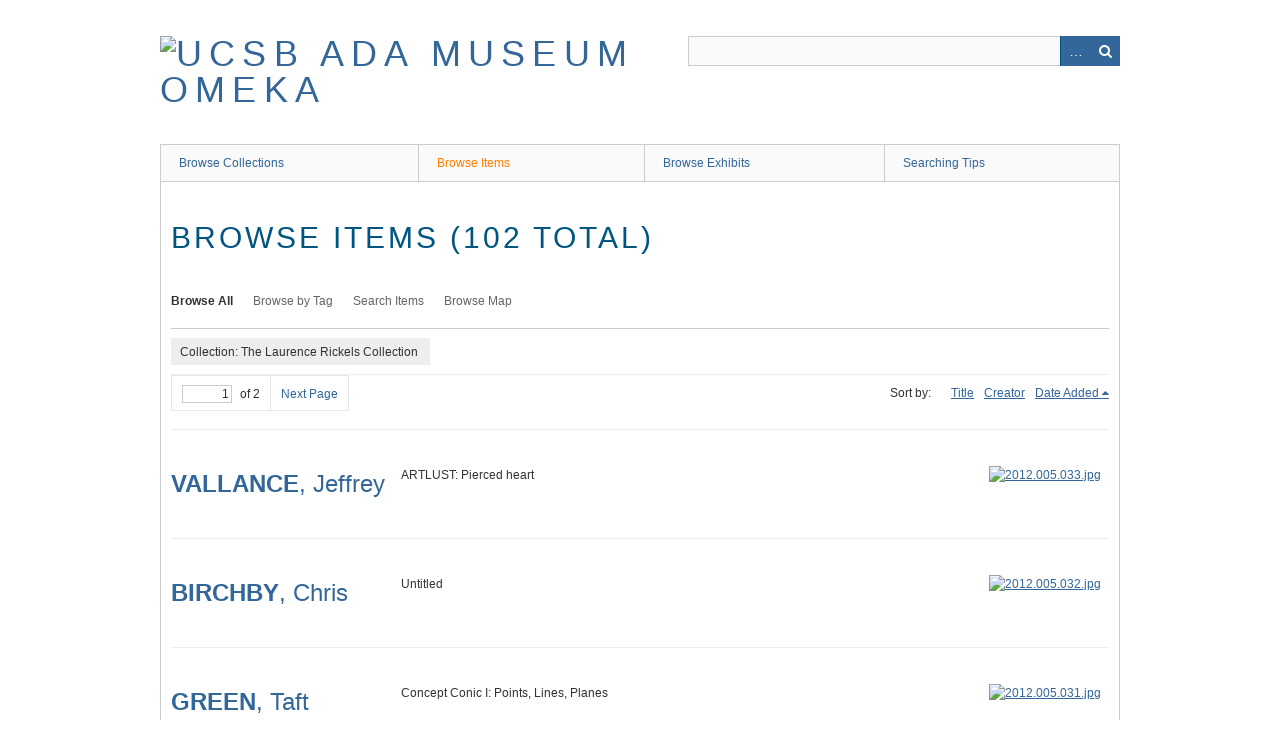

--- FILE ---
content_type: text/html; charset=utf-8
request_url: http://art-collections.museum.ucsb.edu/items/browse?collection=47&page=1&sort_field=added&sort_dir=d
body_size: 12958
content:
<!DOCTYPE html>
<html class="" lang="en-US">
<head>
    <meta charset="utf-8">
    <meta name="viewport" content="width=device-width, initial-scale=1.0, maximum-scale=1.0, minimum-scale=1.0, user-scalable=yes" />
        <meta name="description" content="The  Art, Design &amp; Architecture Museum is part of the University of California, Santa Barbara. " />
    
        <title>Browse Items &middot; UCSB ADA Museum Omeka</title>

    <link rel="alternate" type="application/rss+xml" title="Omeka RSS Feed" href="/items/browse?collection=47&amp;sort_field=added&amp;sort_dir=d&amp;output=rss2" /><link rel="alternate" type="application/atom+xml" title="Omeka Atom Feed" href="/items/browse?collection=47&amp;sort_field=added&amp;sort_dir=d&amp;output=atom" />
        <!-- Stylesheets -->
    <link href="/plugins/Geolocation/views/shared/css/geolocation-marker.css?v=2.7.1" media="all" rel="stylesheet" type="text/css" >
<link href="/application/views/scripts/css/iconfonts.css?v=2.7.1" media="all" rel="stylesheet" type="text/css" >
<link href="/themes/berlin/css/skeleton.css?v=2.7.1" media="all" rel="stylesheet" type="text/css" >
<link href="/themes/berlin/css/style.css?v=2.7.1" media="all" rel="stylesheet" type="text/css" >    <!-- JavaScripts -->
                        <script type="text/javascript" src="//ajax.googleapis.com/ajax/libs/jquery/1.12.4/jquery.min.js"></script>
<script type="text/javascript">
    //<!--
    window.jQuery || document.write("<script type=\"text\/javascript\" src=\"\/application\/views\/scripts\/javascripts\/vendor\/jquery.js?v=2.7.1\" charset=\"utf-8\"><\/script>")    //-->
</script>
<script type="text/javascript" src="//ajax.googleapis.com/ajax/libs/jqueryui/1.11.2/jquery-ui.min.js"></script>
<script type="text/javascript">
    //<!--
    window.jQuery.ui || document.write("<script type=\"text\/javascript\" src=\"\/application\/views\/scripts\/javascripts\/vendor\/jquery-ui.js?v=2.7.1\" charset=\"utf-8\"><\/script>")    //-->
</script>
<script type="text/javascript">
    //<!--
    jQuery.noConflict();    //-->
</script>
<script type="text/javascript" src="//maps.googleapis.com/maps/api/js?key= AIzaSyD-d6f8jqbR3Z9pSPtj0lWZV7xtUesnrxw "></script>
<script type="text/javascript" src="/plugins/Geolocation/views/shared/javascripts/map.js?v=2.7.1"></script>
<!--[if (gte IE 6)&(lte IE 8)]><script type="text/javascript" src="/application/views/scripts/javascripts/vendor/selectivizr.js?v=2.7.1"></script><![endif]-->
<script type="text/javascript" src="/application/views/scripts/javascripts/vendor/respond.js?v=2.7.1"></script>
<script type="text/javascript" src="/application/views/scripts/javascripts/vendor/jquery-accessibleMegaMenu.js?v=2.7.1"></script>
<script type="text/javascript" src="/themes/berlin/javascripts/berlin.js?v=2.7.1"></script>
<script type="text/javascript" src="/application/views/scripts/javascripts/globals.js?v=2.7.1"></script>
<!-- Global site tag (gtag.js) - Google Analytics -->
<script async src="https://www.googletagmanager.com/gtag/js?id=G-1DYZJQLQH3"></script>
<script>
  window.dataLayer = window.dataLayer || [];
  function gtag(){dataLayer.push(arguments);}
  gtag('js', new Date());

  gtag('config', 'G-1DYZJQLQH3');
</script>
</head>
 <body class="items browse">
    <a href="#content" id="skipnav">Skip to main content</a>
            <header role="banner">
                        <div id="site-title"><a href="http://art-collections.museum.ucsb.edu" ><img src="http://art-collections.museum.ucsb.edu/files/theme_uploads/f2ebf551dadc484e732d34ae0167fab3.jpg" alt="UCSB ADA Museum Omeka" /></a>
</div>

            <div id="search-container" role="search">
                                <form id="search-form" name="search-form" action="/search" method="get">    <input type="text" name="query" id="query" value="" title="Search">        <div id="advanced-form">
        <fieldset id="query-types">
            <legend>Search using this query type:</legend>
            <label><input type="radio" name="query_type" id="query_type-keyword" value="keyword" checked="checked">Keyword</label><br>
<label><input type="radio" name="query_type" id="query_type-boolean" value="boolean">Boolean</label><br>
<label><input type="radio" name="query_type" id="query_type-exact_match" value="exact_match">Exact match</label>        </fieldset>
                <fieldset id="record-types">
            <legend>Search only these record types:</legend>
                        <input type="checkbox" name="record_types[]" id="record_types-Item" value="Item" checked="checked"> <label for="record_types-Item">Item</label><br>
                        <input type="checkbox" name="record_types[]" id="record_types-File" value="File" checked="checked"> <label for="record_types-File">File</label><br>
                        <input type="checkbox" name="record_types[]" id="record_types-Collection" value="Collection" checked="checked"> <label for="record_types-Collection">Collection</label><br>
                    </fieldset>
                <p><a href="/items/search?collection=47&amp;page=1&amp;sort_field=added&amp;sort_dir=d">Advanced Search (Items only)</a></p>
    </div>
        <button name="submit_search" id="submit_search" type="submit" value="Search">Search</button></form>
                            </div>
        </header>

         <div id="primary-nav" role="navigation">
             <ul class="navigation">
    <li>
        <a href="/collections/browse">Browse Collections</a>
    </li>
    <li class="active">
        <a href="/items/browse">Browse Items</a>
    </li>
    <li>
        <a href="/exhibits">Browse Exhibits</a>
    </li>
    <li>
        <a href="/searching-tips">Searching Tips</a>
    </li>
</ul>         </div>

         <div id="mobile-nav" role="navigation" aria-label="Mobile Navigation">
             <ul class="navigation">
    <li>
        <a href="/collections/browse">Browse Collections</a>
    </li>
    <li class="active">
        <a href="/items/browse">Browse Items</a>
    </li>
    <li>
        <a href="/exhibits">Browse Exhibits</a>
    </li>
    <li>
        <a href="/searching-tips">Searching Tips</a>
    </li>
</ul>         </div>

        
    <div id="content" role="main" tabindex="-1">


<h1>Browse Items (102 total)</h1>

<nav class="items-nav navigation secondary-nav">
    <ul class="navigation">
    <li class="active">
        <a href="/items/browse">Browse All</a>
    </li>
    <li>
        <a href="/items/tags">Browse by Tag</a>
    </li>
    <li>
        <a href="/items/search">Search Items</a>
    </li>
    <li>
        <a href="/items/map">Browse Map</a>
    </li>
</ul></nav>

<div id="item-filters"><ul><li class="collection">Collection: The Laurence Rickels Collection</li></ul></div>
<nav class="pagination-nav" aria-label="Pagination">
    <ul class="pagination">
        
        <li class="page-input">
        <form action="/items/browse" method="get" accept-charset="utf-8">
        <input type="hidden" name="collection" value="47" id="collection"><input type="hidden" name="sort_field" value="added" id="sort_field"><input type="hidden" name="sort_dir" value="d" id="sort_dir"><input type="text" name="page" title="Current Page" value="1"> of 2        </form>
        </li>

                <!-- Next page link -->
        <li class="pagination_next">
                        <a rel="next" href="/items/browse?collection=47&amp;page=2&amp;sort_field=added&amp;sort_dir=d">Next Page</a>
        </li>
            </ul>
</nav>



<div id="sort-links">
    <span class="sort-label">Sort by: </span><ul id="sort-links-list"><li  ><a href="/items/browse?collection=47&amp;page=1&amp;sort_field=Dublin+Core%2CTitle&amp;sort_dir=d">Title</a></li><li  ><a href="/items/browse?collection=47&amp;page=1&amp;sort_field=Dublin+Core%2CCreator&amp;sort_dir=d">Creator</a></li><li class="sorting desc" ><a href="/items/browse?collection=47&amp;page=1&amp;sort_field=added&amp;sort_dir=a">Date Added</a></li></ul></div>


<div class="item record">
    <h2><a href="/items/show/4155" class="permalink"><strong>VALLANCE</strong>, Jeffrey</a></h2>
    <div class="item-meta">
        <div class="item-img">
        <a href="/items/show/4155"><img src="http://art-collections.museum.ucsb.edu/files/square_thumbnails/4e784be97bcfcbc3adcc478edfd3c43e.jpg" alt="2012.005.033.jpg" title="2012.005.033.jpg"></a>    </div>
    
        <div class="item-description">
        ARTLUST: Pierced heart    </div>
    
    
    <span class="Z3988" title="ctx_ver=Z39.88-2004&amp;rft_val_fmt=info%3Aofi%2Ffmt%3Akev%3Amtx%3Adc&amp;rfr_id=info%3Asid%2Fomeka.org%3Agenerator&amp;rft.creator=VALLANCE%2C+Jeffrey&amp;rft.date=2005&amp;rft.source=Gift+of+Laurence+A.+Rickels&amp;rft.title=VALLANCE%2C+Jeffrey&amp;rft.description=ARTLUST%3A+Pierced+heart&amp;rft.type=Physical+Object&amp;rft.identifier=http%3A%2F%2Fart-collections.museum.ucsb.edu%2Fitems%2Fbrowse"></span>
    </div><!-- end class="item-meta" -->
</div><!-- end class="item hentry" -->
<div class="item record">
    <h2><a href="/items/show/4154" class="permalink"><strong>BIRCHBY</strong>, Chris</a></h2>
    <div class="item-meta">
        <div class="item-img">
        <a href="/items/show/4154"><img src="http://art-collections.museum.ucsb.edu/files/square_thumbnails/99b0e82571c8ea8b919c23e2556691b9.jpg" alt="2012.005.032.jpg" title="2012.005.032.jpg"></a>    </div>
    
        <div class="item-description">
        Untitled    </div>
    
    
    <span class="Z3988" title="ctx_ver=Z39.88-2004&amp;rft_val_fmt=info%3Aofi%2Ffmt%3Akev%3Amtx%3Adc&amp;rfr_id=info%3Asid%2Fomeka.org%3Agenerator&amp;rft.creator=BIRCHBY%2C+Chris&amp;rft.date=2002&amp;rft.source=Gift+of+Laurence+A.+Rickels&amp;rft.title=BIRCHBY%2C+Chris&amp;rft.description=Untitled&amp;rft.type=Physical+Object&amp;rft.identifier=http%3A%2F%2Fart-collections.museum.ucsb.edu%2Fitems%2Fbrowse"></span>
    </div><!-- end class="item-meta" -->
</div><!-- end class="item hentry" -->
<div class="item record">
    <h2><a href="/items/show/4153" class="permalink"><strong>GREEN</strong>, Taft</a></h2>
    <div class="item-meta">
        <div class="item-img">
        <a href="/items/show/4153"><img src="http://art-collections.museum.ucsb.edu/files/square_thumbnails/f0b16f0e7c280297fbb3c83a10b13a78.jpg" alt="2012.005.031.jpg" title="2012.005.031.jpg"></a>    </div>
    
        <div class="item-description">
        Concept Conic I: Points, Lines, Planes    </div>
    
    
    <span class="Z3988" title="ctx_ver=Z39.88-2004&amp;rft_val_fmt=info%3Aofi%2Ffmt%3Akev%3Amtx%3Adc&amp;rfr_id=info%3Asid%2Fomeka.org%3Agenerator&amp;rft.creator=GREEN%2C+Taft&amp;rft.date=2006&amp;rft.source=Gift+of+Laurence+A.+Rickels&amp;rft.title=GREEN%2C+Taft&amp;rft.description=Concept+Conic+I%3A+Points%2C+Lines%2C+Planes&amp;rft.type=Physical+Object&amp;rft.identifier=http%3A%2F%2Fart-collections.museum.ucsb.edu%2Fitems%2Fbrowse"></span>
    </div><!-- end class="item-meta" -->
</div><!-- end class="item hentry" -->
<div class="item record">
    <h2><a href="/items/show/4152" class="permalink"><strong>SHAPERO</strong>, Mindy</a></h2>
    <div class="item-meta">
        <div class="item-img">
        <a href="/items/show/4152"><img src="http://art-collections.museum.ucsb.edu/files/square_thumbnails/49805439d8e4c4e462c2647217bcc5f2.jpg" alt="2012.005.030.jpg" title="2012.005.030.jpg"></a>    </div>
    
        <div class="item-description">
        Eating the feathers and then pretending not to be hungry    </div>
    
    
    <span class="Z3988" title="ctx_ver=Z39.88-2004&amp;rft_val_fmt=info%3Aofi%2Ffmt%3Akev%3Amtx%3Adc&amp;rfr_id=info%3Asid%2Fomeka.org%3Agenerator&amp;rft.creator=SHAPERO%2C+Mindy&amp;rft.date=2003&amp;rft.source=Gift+of+Laurence+A.+Rickels&amp;rft.title=SHAPERO%2C+Mindy&amp;rft.description=Eating+the+feathers+and+then+pretending+not+to+be+hungry&amp;rft.type=Physical+Object&amp;rft.identifier=http%3A%2F%2Fart-collections.museum.ucsb.edu%2Fitems%2Fbrowse"></span>
    </div><!-- end class="item-meta" -->
</div><!-- end class="item hentry" -->
<div class="item record">
    <h2><a href="/items/show/4151" class="permalink"><strong>SEGADE</strong>, Alexandro</a></h2>
    <div class="item-meta">
    
        <div class="item-description">
        Yes, We Are Satanists (666 Video Stills)    </div>
    
    
    <span class="Z3988" title="ctx_ver=Z39.88-2004&amp;rft_val_fmt=info%3Aofi%2Ffmt%3Akev%3Amtx%3Adc&amp;rfr_id=info%3Asid%2Fomeka.org%3Agenerator&amp;rft.creator=SEGADE%2C+Alexandro&amp;rft.date=2001&amp;rft.source=Gift+of+Laurence+A.+Rickels&amp;rft.title=SEGADE%2C+Alexandro&amp;rft.description=Yes%2C+We+Are+Satanists+%28666+Video+Stills%29&amp;rft.type=Physical+Object&amp;rft.identifier=http%3A%2F%2Fart-collections.museum.ucsb.edu%2Fitems%2Fbrowse"></span>
    </div><!-- end class="item-meta" -->
</div><!-- end class="item hentry" -->
<div class="item record">
    <h2><a href="/items/show/4150" class="permalink"><strong>SANTARROMANA</strong>, Joseph</a></h2>
    <div class="item-meta">
        <div class="item-img">
        <a href="/items/show/4150"><img src="http://art-collections.museum.ucsb.edu/files/square_thumbnails/03a4e5abe1bb9b45ac4ec4dd5bfa1529.jpg" alt="2012.005.028.jpg" title="2012.005.028.jpg"></a>    </div>
    
        <div class="item-description">
        B.R. &amp; Joseph S. (Bill Roper)    </div>
    
    
    <span class="Z3988" title="ctx_ver=Z39.88-2004&amp;rft_val_fmt=info%3Aofi%2Ffmt%3Akev%3Amtx%3Adc&amp;rfr_id=info%3Asid%2Fomeka.org%3Agenerator&amp;rft.creator=SANTARROMANA%2C+Joseph&amp;rft.date=1994&amp;rft.source=Gift+of+Laurence+A.+Rickels&amp;rft.title=SANTARROMANA%2C+Joseph&amp;rft.description=B.R.+%26amp%3B+Joseph+S.+%28Bill+Roper%29&amp;rft.type=Physical+Object&amp;rft.identifier=http%3A%2F%2Fart-collections.museum.ucsb.edu%2Fitems%2Fbrowse"></span>
    </div><!-- end class="item-meta" -->
</div><!-- end class="item hentry" -->
<div class="item record">
    <h2><a href="/items/show/4149" class="permalink"><strong>SANTARROMANA</strong>, Joseph</a></h2>
    <div class="item-meta">
        <div class="item-img">
        <a href="/items/show/4149"><img src="http://art-collections.museum.ucsb.edu/files/square_thumbnails/d622c0b11f3ae872726880c39f6a0c7d.jpg" alt="2012.005.027.jpg" title="2012.005.027.jpg"></a>    </div>
    
        <div class="item-description">
        M.W. Joseph S. (Marnie Weber)    </div>
    
    
    <span class="Z3988" title="ctx_ver=Z39.88-2004&amp;rft_val_fmt=info%3Aofi%2Ffmt%3Akev%3Amtx%3Adc&amp;rfr_id=info%3Asid%2Fomeka.org%3Agenerator&amp;rft.creator=SANTARROMANA%2C+Joseph&amp;rft.date=1994&amp;rft.source=Gift+of+Laurence+A.+Rickels&amp;rft.title=SANTARROMANA%2C+Joseph&amp;rft.description=M.W.+Joseph+S.+%28Marnie+Weber%29&amp;rft.type=Physical+Object&amp;rft.identifier=http%3A%2F%2Fart-collections.museum.ucsb.edu%2Fitems%2Fbrowse"></span>
    </div><!-- end class="item-meta" -->
</div><!-- end class="item hentry" -->
<div class="item record">
    <h2><a href="/items/show/4148" class="permalink"><strong>RIESS</strong>, Rebecca</a></h2>
    <div class="item-meta">
        <div class="item-img">
        <a href="/items/show/4148"><img src="http://art-collections.museum.ucsb.edu/files/square_thumbnails/40170f6b4745e8cfd3e8f1cb12a3c53e.jpg" alt="2012.005.026.jpg" title="2012.005.026.jpg"></a>    </div>
    
        <div class="item-description">
        Rain Catcher    </div>
    
    
    <span class="Z3988" title="ctx_ver=Z39.88-2004&amp;rft_val_fmt=info%3Aofi%2Ffmt%3Akev%3Amtx%3Adc&amp;rfr_id=info%3Asid%2Fomeka.org%3Agenerator&amp;rft.creator=RIESS%2C+Rebecca&amp;rft.date=2000&amp;rft.source=Gift+of+Laurence+A.+Rickels&amp;rft.title=RIESS%2C+Rebecca&amp;rft.description=Rain+Catcher&amp;rft.type=Physical+Object&amp;rft.identifier=http%3A%2F%2Fart-collections.museum.ucsb.edu%2Fitems%2Fbrowse"></span>
    </div><!-- end class="item-meta" -->
</div><!-- end class="item hentry" -->
<div class="item record">
    <h2><a href="/items/show/4147" class="permalink"><strong>Poyourow</strong>, Jill</a></h2>
    <div class="item-meta">
        <div class="item-img">
        <a href="/items/show/4147"><img src="http://art-collections.museum.ucsb.edu/files/square_thumbnails/be8d0f290663d1357ddc12dba7eb933f.jpg" alt="2012.005.025.jpg" title="2012.005.025.jpg"></a>    </div>
    
        <div class="item-description">
        The Drinkers    </div>
    
    
    <span class="Z3988" title="ctx_ver=Z39.88-2004&amp;rft_val_fmt=info%3Aofi%2Ffmt%3Akev%3Amtx%3Adc&amp;rfr_id=info%3Asid%2Fomeka.org%3Agenerator&amp;rft.creator=Poyourow%2C+Jill&amp;rft.date=1999&amp;rft.source=Gift+of+Laurence+A.+Rickels&amp;rft.title=Poyourow%2C+Jill&amp;rft.description=The+Drinkers&amp;rft.type=Physical+Object&amp;rft.identifier=http%3A%2F%2Fart-collections.museum.ucsb.edu%2Fitems%2Fbrowse"></span>
    </div><!-- end class="item-meta" -->
</div><!-- end class="item hentry" -->
<div class="item record">
    <h2><a href="/items/show/4146" class="permalink"><strong>PATTON</strong>, David</a></h2>
    <div class="item-meta">
        <div class="item-img">
        <a href="/items/show/4146"><img src="http://art-collections.museum.ucsb.edu/files/square_thumbnails/720c8a15c72cdd57f344cb14fa3daf6a.jpg" alt="2012.005.024.jpg" title="2012.005.024.jpg"></a>    </div>
    
        <div class="item-description">
        Are You the Most Brillant    </div>
    
    
    <span class="Z3988" title="ctx_ver=Z39.88-2004&amp;rft_val_fmt=info%3Aofi%2Ffmt%3Akev%3Amtx%3Adc&amp;rfr_id=info%3Asid%2Fomeka.org%3Agenerator&amp;rft.creator=PATTON%2C+David&amp;rft.date=1998&amp;rft.source=Gift+of+Laurence+A.+Rickels&amp;rft.title=PATTON%2C+David&amp;rft.description=Are+You+the+Most+Brillant&amp;rft.type=Physical+Object&amp;rft.identifier=http%3A%2F%2Fart-collections.museum.ucsb.edu%2Fitems%2Fbrowse"></span>
    </div><!-- end class="item-meta" -->
</div><!-- end class="item hentry" -->
<div class="item record">
    <h2><a href="/items/show/4145" class="permalink"><strong>CORDER</strong>, Parnell</a></h2>
    <div class="item-meta">
        <div class="item-img">
        <a href="/items/show/4145"><img src="http://art-collections.museum.ucsb.edu/files/square_thumbnails/0e8b2e8299996e71de22dad002e72edd.jpg" alt="2012.005.023.jpg" title="2012.005.023.jpg"></a>    </div>
    
        <div class="item-description">
        Untitled    </div>
    
    
    <span class="Z3988" title="ctx_ver=Z39.88-2004&amp;rft_val_fmt=info%3Aofi%2Ffmt%3Akev%3Amtx%3Adc&amp;rfr_id=info%3Asid%2Fomeka.org%3Agenerator&amp;rft.creator=CORDER%2C+Parnell&amp;rft.date=2000&amp;rft.source=Gift+of+Laurence+A.+Rickels&amp;rft.title=CORDER%2C+Parnell&amp;rft.description=Untitled&amp;rft.type=Physical+Object&amp;rft.identifier=http%3A%2F%2Fart-collections.museum.ucsb.edu%2Fitems%2Fbrowse"></span>
    </div><!-- end class="item-meta" -->
</div><!-- end class="item hentry" -->
<div class="item record">
    <h2><a href="/items/show/4144" class="permalink"><strong>CORDER</strong>, Parnell</a></h2>
    <div class="item-meta">
        <div class="item-img">
        <a href="/items/show/4144"><img src="http://art-collections.museum.ucsb.edu/files/square_thumbnails/66537dc23a45bce7c071e4f12d9009b7.jpg" alt="2012.005.022.jpg" title="2012.005.022.jpg"></a>    </div>
    
        <div class="item-description">
        Untitled    </div>
    
    
    <span class="Z3988" title="ctx_ver=Z39.88-2004&amp;rft_val_fmt=info%3Aofi%2Ffmt%3Akev%3Amtx%3Adc&amp;rfr_id=info%3Asid%2Fomeka.org%3Agenerator&amp;rft.creator=CORDER%2C+Parnell&amp;rft.date=2000&amp;rft.source=Gift+of+Laurence+A.+Rickels&amp;rft.title=CORDER%2C+Parnell&amp;rft.description=Untitled&amp;rft.type=Physical+Object&amp;rft.identifier=http%3A%2F%2Fart-collections.museum.ucsb.edu%2Fitems%2Fbrowse"></span>
    </div><!-- end class="item-meta" -->
</div><!-- end class="item hentry" -->
<div class="item record">
    <h2><a href="/items/show/4143" class="permalink"><strong>CORDER</strong>, Parnell</a></h2>
    <div class="item-meta">
        <div class="item-img">
        <a href="/items/show/4143"><img src="http://art-collections.museum.ucsb.edu/files/square_thumbnails/adfa11660d3514a48dec0c4945c85cc0.jpg" alt="2012.005.021.jpg" title="2012.005.021.jpg"></a>    </div>
    
        <div class="item-description">
        Untitled    </div>
    
    
    <span class="Z3988" title="ctx_ver=Z39.88-2004&amp;rft_val_fmt=info%3Aofi%2Ffmt%3Akev%3Amtx%3Adc&amp;rfr_id=info%3Asid%2Fomeka.org%3Agenerator&amp;rft.creator=CORDER%2C+Parnell&amp;rft.date=2001&amp;rft.source=Gift+of+Laurence+A.+Rickels&amp;rft.title=CORDER%2C+Parnell&amp;rft.description=Untitled&amp;rft.type=Physical+Object&amp;rft.identifier=http%3A%2F%2Fart-collections.museum.ucsb.edu%2Fitems%2Fbrowse"></span>
    </div><!-- end class="item-meta" -->
</div><!-- end class="item hentry" -->
<div class="item record">
    <h2><a href="/items/show/4142" class="permalink"><strong>MONROW</strong>, Maynard</a></h2>
    <div class="item-meta">
        <div class="item-img">
        <a href="/items/show/4142"><img src="http://art-collections.museum.ucsb.edu/files/square_thumbnails/5fbea89b89b306c7c0d1bc769bb806df.jpg" alt="2011.004.020.jpg" title="2011.004.020.jpg"></a>    </div>
    
        <div class="item-description">
        Untitled    </div>
    
    
    <span class="Z3988" title="ctx_ver=Z39.88-2004&amp;rft_val_fmt=info%3Aofi%2Ffmt%3Akev%3Amtx%3Adc&amp;rfr_id=info%3Asid%2Fomeka.org%3Agenerator&amp;rft.creator=MONROW%2C+Maynard&amp;rft.date=2001&amp;rft.source=Gift+of+Laurence+A.+Rickels&amp;rft.title=MONROW%2C+Maynard&amp;rft.description=Untitled&amp;rft.type=Physical+Object&amp;rft.identifier=http%3A%2F%2Fart-collections.museum.ucsb.edu%2Fitems%2Fbrowse"></span>
    </div><!-- end class="item-meta" -->
</div><!-- end class="item hentry" -->
<div class="item record">
    <h2><a href="/items/show/4141" class="permalink"><strong>MEADOWS</strong>, Jason</a></h2>
    <div class="item-meta">
        <div class="item-img">
        <a href="/items/show/4141"><img src="http://art-collections.museum.ucsb.edu/files/square_thumbnails/1fe400f3859c4ceaf00cc9cc46766a39.jpg" alt="2012.005.019.jpg" title="2012.005.019.jpg"></a>    </div>
    
        <div class="item-description">
        Untitled (Martin Kippenberger)    </div>
    
    
    <span class="Z3988" title="ctx_ver=Z39.88-2004&amp;rft_val_fmt=info%3Aofi%2Ffmt%3Akev%3Amtx%3Adc&amp;rfr_id=info%3Asid%2Fomeka.org%3Agenerator&amp;rft.creator=MEADOWS%2C+Jason&amp;rft.date=2004&amp;rft.source=Gift+of+Laurence+A.+Rickels&amp;rft.title=MEADOWS%2C+Jason&amp;rft.description=Untitled+%28Martin+Kippenberger%29&amp;rft.type=Physical+Object&amp;rft.identifier=http%3A%2F%2Fart-collections.museum.ucsb.edu%2Fitems%2Fbrowse"></span>
    </div><!-- end class="item-meta" -->
</div><!-- end class="item hentry" -->
<div class="item record">
    <h2><a href="/items/show/4140" class="permalink"><strong>LINDEN</strong>, Ron</a></h2>
    <div class="item-meta">
        <div class="item-img">
        <a href="/items/show/4140"><img src="http://art-collections.museum.ucsb.edu/files/square_thumbnails/c44a77b55cb30547aac89ac2e0186352.jpg" alt="2012.005.018.jpg" title="2012.005.018.jpg"></a>    </div>
    
        <div class="item-description">
        Picabia    </div>
    
    
    <span class="Z3988" title="ctx_ver=Z39.88-2004&amp;rft_val_fmt=info%3Aofi%2Ffmt%3Akev%3Amtx%3Adc&amp;rfr_id=info%3Asid%2Fomeka.org%3Agenerator&amp;rft.creator=LINDEN%2C+Ron&amp;rft.date=2004&amp;rft.source=Gift+of+Laurence+A.+Rickels&amp;rft.title=LINDEN%2C+Ron&amp;rft.description=Picabia&amp;rft.type=Physical+Object&amp;rft.identifier=http%3A%2F%2Fart-collections.museum.ucsb.edu%2Fitems%2Fbrowse"></span>
    </div><!-- end class="item-meta" -->
</div><!-- end class="item hentry" -->
<div class="item record">
    <h2><a href="/items/show/4139" class="permalink"><strong>LINDEN</strong>, Ron</a></h2>
    <div class="item-meta">
        <div class="item-img">
        <a href="/items/show/4139"><img src="http://art-collections.museum.ucsb.edu/files/square_thumbnails/0e6f4b59ccb1aa67682c9e9289048c7d.jpg" alt="2012.005.017.jpg" title="2012.005.017.jpg"></a>    </div>
    
        <div class="item-description">
        Ohfey    </div>
    
    
    <span class="Z3988" title="ctx_ver=Z39.88-2004&amp;rft_val_fmt=info%3Aofi%2Ffmt%3Akev%3Amtx%3Adc&amp;rfr_id=info%3Asid%2Fomeka.org%3Agenerator&amp;rft.creator=LINDEN%2C+Ron&amp;rft.date=2003&amp;rft.source=Gift+of+Laurence+A.+Rickels&amp;rft.title=LINDEN%2C+Ron&amp;rft.description=Ohfey&amp;rft.type=Physical+Object&amp;rft.identifier=http%3A%2F%2Fart-collections.museum.ucsb.edu%2Fitems%2Fbrowse"></span>
    </div><!-- end class="item-meta" -->
</div><!-- end class="item hentry" -->
<div class="item record">
    <h2><a href="/items/show/4138" class="permalink"><strong>HAMMERLEIN</strong>, Chris</a></h2>
    <div class="item-meta">
        <div class="item-img">
        <a href="/items/show/4138"><img src="http://art-collections.museum.ucsb.edu/files/square_thumbnails/d07f045f4a1eec48d5eea3750118e25e.jpg" alt="2011.004.016.jpg" title="2011.004.016.jpg"></a>    </div>
    
        <div class="item-description">
        Best in the West    </div>
    
    
    <span class="Z3988" title="ctx_ver=Z39.88-2004&amp;rft_val_fmt=info%3Aofi%2Ffmt%3Akev%3Amtx%3Adc&amp;rfr_id=info%3Asid%2Fomeka.org%3Agenerator&amp;rft.creator=HAMMERLEIN%2C+Chris&amp;rft.date=1996&amp;rft.source=Gift+of+Laurence+A.+Rickels&amp;rft.title=HAMMERLEIN%2C+Chris&amp;rft.description=Best+in+the+West&amp;rft.type=Physical+Object&amp;rft.identifier=http%3A%2F%2Fart-collections.museum.ucsb.edu%2Fitems%2Fbrowse"></span>
    </div><!-- end class="item-meta" -->
</div><!-- end class="item hentry" -->
<div class="item record">
    <h2><a href="/items/show/4137" class="permalink"><strong>HAMMERLEIN</strong>, Chris</a></h2>
    <div class="item-meta">
        <div class="item-img">
        <a href="/items/show/4137"><img src="http://art-collections.museum.ucsb.edu/files/square_thumbnails/0ae5a5ec757864cc01ed73546871e1e5.jpg" alt="2012.005.015.jpg" title="2012.005.015.jpg"></a>    </div>
    
        <div class="item-description">
        Not an African    </div>
    
    
    <span class="Z3988" title="ctx_ver=Z39.88-2004&amp;rft_val_fmt=info%3Aofi%2Ffmt%3Akev%3Amtx%3Adc&amp;rfr_id=info%3Asid%2Fomeka.org%3Agenerator&amp;rft.creator=HAMMERLEIN%2C+Chris&amp;rft.date=1996&amp;rft.source=Gift+of+Laurence+A.+Rickels&amp;rft.title=HAMMERLEIN%2C+Chris&amp;rft.description=Not+an+African&amp;rft.type=Physical+Object&amp;rft.identifier=http%3A%2F%2Fart-collections.museum.ucsb.edu%2Fitems%2Fbrowse"></span>
    </div><!-- end class="item-meta" -->
</div><!-- end class="item hentry" -->
<div class="item record">
    <h2><a href="/items/show/4136" class="permalink"><strong>GIL</strong>, Alexander</a></h2>
    <div class="item-meta">
        <div class="item-img">
        <a href="/items/show/4136"><img src="http://art-collections.museum.ucsb.edu/files/square_thumbnails/2faba6edd9abdd35c170c143288619a4.jpg" alt="2012.005.014.JPG" title="2012.005.014.JPG"></a>    </div>
    
        <div class="item-description">
        Alex and Her    </div>
    
    
    <span class="Z3988" title="ctx_ver=Z39.88-2004&amp;rft_val_fmt=info%3Aofi%2Ffmt%3Akev%3Amtx%3Adc&amp;rfr_id=info%3Asid%2Fomeka.org%3Agenerator&amp;rft.creator=GIL%2C+Alexander&amp;rft.date=1994&amp;rft.source=Gift+of+Laurence+A.+Rickels&amp;rft.title=GIL%2C+Alexander&amp;rft.description=Alex+and+Her&amp;rft.type=Physical+Object&amp;rft.identifier=http%3A%2F%2Fart-collections.museum.ucsb.edu%2Fitems%2Fbrowse"></span>
    </div><!-- end class="item-meta" -->
</div><!-- end class="item hentry" -->
<div class="item record">
    <h2><a href="/items/show/4135" class="permalink"><strong>COUGHLAN</strong>, Michael &amp; <strong>FELICE</strong>, Jory</a></h2>
    <div class="item-meta">
        <div class="item-img">
        <a href="/items/show/4135"><img src="http://art-collections.museum.ucsb.edu/files/square_thumbnails/c97fa587148053c6f94830370a89af66.jpg" alt="2012.005.013.JPG" title="2012.005.013.JPG"></a>    </div>
    
        <div class="item-description">
        Untitled (Cat Shoe)    </div>
    
    
    <span class="Z3988" title="ctx_ver=Z39.88-2004&amp;rft_val_fmt=info%3Aofi%2Ffmt%3Akev%3Amtx%3Adc&amp;rfr_id=info%3Asid%2Fomeka.org%3Agenerator&amp;rft.creator=COUGHLAN%2C+Michael+%26amp%3B+FELICE%2C+Jory&amp;rft.date=1998&amp;rft.source=Gift+of+Laurence+A.+Rickels&amp;rft.title=COUGHLAN%2C+Michael+%26amp%3B+FELICE%2C+Jory&amp;rft.description=Untitled+%28Cat+Shoe%29&amp;rft.type=Physical+Object&amp;rft.identifier=http%3A%2F%2Fart-collections.museum.ucsb.edu%2Fitems%2Fbrowse"></span>
    </div><!-- end class="item-meta" -->
</div><!-- end class="item hentry" -->
<div class="item record">
    <h2><a href="/items/show/4134" class="permalink"><strong>COUGHLAN</strong>, Michael &amp; <strong>FELICE</strong>, Jory</a></h2>
    <div class="item-meta">
        <div class="item-img">
        <a href="/items/show/4134"><img src="http://art-collections.museum.ucsb.edu/files/square_thumbnails/fbcab4af9b6b9d73d04a56f266d218c5.jpg" alt="2012.005.012.jpg" title="2012.005.012.jpg"></a>    </div>
    
        <div class="item-description">
        Spinoza's Back    </div>
    
    
    <span class="Z3988" title="ctx_ver=Z39.88-2004&amp;rft_val_fmt=info%3Aofi%2Ffmt%3Akev%3Amtx%3Adc&amp;rfr_id=info%3Asid%2Fomeka.org%3Agenerator&amp;rft.creator=COUGHLAN%2C+Michael+%26amp%3B+FELICE%2C+Jory&amp;rft.date=1998&amp;rft.source=Gift+of+Laurence+A.+Rickels&amp;rft.title=COUGHLAN%2C+Michael+%26amp%3B+FELICE%2C+Jory&amp;rft.description=Spinoza%27s+Back&amp;rft.type=Physical+Object&amp;rft.identifier=http%3A%2F%2Fart-collections.museum.ucsb.edu%2Fitems%2Fbrowse"></span>
    </div><!-- end class="item-meta" -->
</div><!-- end class="item hentry" -->
<div class="item record">
    <h2><a href="/items/show/4133" class="permalink"><strong>COUGLAN</strong>, Michael &amp; <strong>FELICE</strong>, Jory</a></h2>
    <div class="item-meta">
        <div class="item-img">
        <a href="/items/show/4133"><img src="http://art-collections.museum.ucsb.edu/files/square_thumbnails/5d110c88a2999e787565356eeccb8f4b.jpg" alt="2012.005.011.jpg" title="2012.005.011.jpg"></a>    </div>
    
        <div class="item-description">
        It Doesn't Taste Like Chicken    </div>
    
    
    <span class="Z3988" title="ctx_ver=Z39.88-2004&amp;rft_val_fmt=info%3Aofi%2Ffmt%3Akev%3Amtx%3Adc&amp;rfr_id=info%3Asid%2Fomeka.org%3Agenerator&amp;rft.creator=COUGLAN%2C+Michael+%26amp%3B+FELICE%2C+Jory&amp;rft.date=1998&amp;rft.source=Gift+of+Laurence+A.+Rickels&amp;rft.title=COUGLAN%2C+Michael+%26amp%3B+FELICE%2C+Jory&amp;rft.description=It+Doesn%27t+Taste+Like+Chicken&amp;rft.type=Physical+Object&amp;rft.identifier=http%3A%2F%2Fart-collections.museum.ucsb.edu%2Fitems%2Fbrowse"></span>
    </div><!-- end class="item-meta" -->
</div><!-- end class="item hentry" -->
<div class="item record">
    <h2><a href="/items/show/4132" class="permalink"><strong>COUGHLAN</strong>, Michael &amp; <strong>FELICE</strong>, Jory</a></h2>
    <div class="item-meta">
        <div class="item-img">
        <a href="/items/show/4132"><img src="http://art-collections.museum.ucsb.edu/files/square_thumbnails/639670dd24a2f84ec10dea011332ea52.jpg" alt="2012.005.010.JPG" title="2012.005.010.JPG"></a>    </div>
    
        <div class="item-description">
        Animals    </div>
    
    
    <span class="Z3988" title="ctx_ver=Z39.88-2004&amp;rft_val_fmt=info%3Aofi%2Ffmt%3Akev%3Amtx%3Adc&amp;rfr_id=info%3Asid%2Fomeka.org%3Agenerator&amp;rft.creator=COUGHLAN%2C+Michael+%26amp%3B+FELICE%2C+Jory&amp;rft.date=1998&amp;rft.source=Gift+of+Laurence+A.+Rickels&amp;rft.title=COUGHLAN%2C+Michael+%26amp%3B+FELICE%2C+Jory&amp;rft.description=Animals&amp;rft.type=Physical+Object&amp;rft.identifier=http%3A%2F%2Fart-collections.museum.ucsb.edu%2Fitems%2Fbrowse"></span>
    </div><!-- end class="item-meta" -->
</div><!-- end class="item hentry" -->
<div class="item record">
    <h2><a href="/items/show/4131" class="permalink"><strong>CALVIN</strong>, Brian</a></h2>
    <div class="item-meta">
        <div class="item-img">
        <a href="/items/show/4131"><img src="http://art-collections.museum.ucsb.edu/files/square_thumbnails/6a5d2c80caa06d7663ec230007d909d4.jpg" alt="2012.005.009.jpg" title="2012.005.009.jpg"></a>    </div>
    
        <div class="item-description">
        Dud    </div>
    
    
    <span class="Z3988" title="ctx_ver=Z39.88-2004&amp;rft_val_fmt=info%3Aofi%2Ffmt%3Akev%3Amtx%3Adc&amp;rfr_id=info%3Asid%2Fomeka.org%3Agenerator&amp;rft.creator=CALVIN%2C+Brian&amp;rft.date=2002&amp;rft.source=Gift+of+Laurence+A.+Rickels&amp;rft.title=CALVIN%2C+Brian&amp;rft.description=Dud&amp;rft.type=Physical+Object&amp;rft.identifier=http%3A%2F%2Fart-collections.museum.ucsb.edu%2Fitems%2Fbrowse"></span>
    </div><!-- end class="item-meta" -->
</div><!-- end class="item hentry" -->
<div class="item record">
    <h2><a href="/items/show/4130" class="permalink"><strong>REISS</strong>, Rebecca</a></h2>
    <div class="item-meta">
        <div class="item-img">
        <a href="/items/show/4130"><img src="http://art-collections.museum.ucsb.edu/files/square_thumbnails/4789adcf015bd3199e6eedab39d2acab.jpg" alt="2012.005.008.jpg" title="2012.005.008.jpg"></a>    </div>
    
        <div class="item-description">
        She Fly Away    </div>
    
    
    <span class="Z3988" title="ctx_ver=Z39.88-2004&amp;rft_val_fmt=info%3Aofi%2Ffmt%3Akev%3Amtx%3Adc&amp;rfr_id=info%3Asid%2Fomeka.org%3Agenerator&amp;rft.creator=REISS%2C+Rebecca&amp;rft.date=ca.+2001&amp;rft.source=Gift+of+Laurence+A.+Rickels&amp;rft.title=REISS%2C+Rebecca&amp;rft.description=She+Fly+Away&amp;rft.type=Physical+Object&amp;rft.identifier=http%3A%2F%2Fart-collections.museum.ucsb.edu%2Fitems%2Fbrowse"></span>
    </div><!-- end class="item-meta" -->
</div><!-- end class="item hentry" -->
<div class="item record">
    <h2><a href="/items/show/4129" class="permalink"><strong>BIEL</strong>, Joseph</a></h2>
    <div class="item-meta">
        <div class="item-img">
        <a href="/items/show/4129"><img src="http://art-collections.museum.ucsb.edu/files/square_thumbnails/ddf60d6d3c176265f58cdfa723c757e5.jpg" alt="2012.005.007.jpg" title="2012.005.007.jpg"></a>    </div>
    
        <div class="item-description">
        Untitled (open eyes)    </div>
    
    
    <span class="Z3988" title="ctx_ver=Z39.88-2004&amp;rft_val_fmt=info%3Aofi%2Ffmt%3Akev%3Amtx%3Adc&amp;rfr_id=info%3Asid%2Fomeka.org%3Agenerator&amp;rft.creator=BIEL%2C+Joseph&amp;rft.date=2001&amp;rft.source=Gift+of+Laurence+A.+Rickels&amp;rft.title=BIEL%2C+Joseph&amp;rft.description=Untitled+%28open+eyes%29&amp;rft.type=Physical+Object&amp;rft.identifier=http%3A%2F%2Fart-collections.museum.ucsb.edu%2Fitems%2Fbrowse"></span>
    </div><!-- end class="item-meta" -->
</div><!-- end class="item hentry" -->
<div class="item record">
    <h2><a href="/items/show/4128" class="permalink"><strong>BIEL</strong>, Joseph</a></h2>
    <div class="item-meta">
        <div class="item-img">
        <a href="/items/show/4128"><img src="http://art-collections.museum.ucsb.edu/files/square_thumbnails/9f6102f0bbc0b3f7cf897fc0905438f1.jpg" alt="2012.005.006.jpg" title="2012.005.006.jpg"></a>    </div>
    
        <div class="item-description">
        Untitled (teacher hanging)    </div>
    
    
    <span class="Z3988" title="ctx_ver=Z39.88-2004&amp;rft_val_fmt=info%3Aofi%2Ffmt%3Akev%3Amtx%3Adc&amp;rfr_id=info%3Asid%2Fomeka.org%3Agenerator&amp;rft.creator=BIEL%2C+Joseph&amp;rft.date=2001&amp;rft.source=Gift+of+Laurence+A.+Rickels&amp;rft.title=BIEL%2C+Joseph&amp;rft.description=Untitled+%28teacher+hanging%29&amp;rft.type=Physical+Object&amp;rft.identifier=http%3A%2F%2Fart-collections.museum.ucsb.edu%2Fitems%2Fbrowse"></span>
    </div><!-- end class="item-meta" -->
</div><!-- end class="item hentry" -->
<div class="item record">
    <h2><a href="/items/show/4127" class="permalink"><strong>BIEL</strong>, Joseph</a></h2>
    <div class="item-meta">
        <div class="item-img">
        <a href="/items/show/4127"><img src="http://art-collections.museum.ucsb.edu/files/square_thumbnails/7e456e89dd9494ebc0da59d1f59482a0.jpg" alt="2012.005.005.JPG" title="2012.005.005.JPG"></a>    </div>
    
        <div class="item-description">
        Untitled 16 (garden hose in the face)    </div>
    
    
    <span class="Z3988" title="ctx_ver=Z39.88-2004&amp;rft_val_fmt=info%3Aofi%2Ffmt%3Akev%3Amtx%3Adc&amp;rfr_id=info%3Asid%2Fomeka.org%3Agenerator&amp;rft.creator=BIEL%2C+Joseph&amp;rft.date=2001&amp;rft.source=Gift+of+Laurence+A.+Rickels&amp;rft.title=BIEL%2C+Joseph&amp;rft.description=Untitled+16+%28garden+hose+in+the+face%29&amp;rft.type=Physical+Object&amp;rft.identifier=http%3A%2F%2Fart-collections.museum.ucsb.edu%2Fitems%2Fbrowse"></span>
    </div><!-- end class="item-meta" -->
</div><!-- end class="item hentry" -->
<div class="item record">
    <h2><a href="/items/show/4126" class="permalink"><strong>BIEL</strong>, Joseph</a></h2>
    <div class="item-meta">
        <div class="item-img">
        <a href="/items/show/4126"><img src="http://art-collections.museum.ucsb.edu/files/square_thumbnails/7187342633006cf8502f80d476e77e23.jpg" alt="2012.005.004.jpg" title="2012.005.004.jpg"></a>    </div>
    
        <div class="item-description">
        Untitled 11 (man in bowtie and jacket)    </div>
    
    
    <span class="Z3988" title="ctx_ver=Z39.88-2004&amp;rft_val_fmt=info%3Aofi%2Ffmt%3Akev%3Amtx%3Adc&amp;rfr_id=info%3Asid%2Fomeka.org%3Agenerator&amp;rft.creator=BIEL%2C+Joseph&amp;rft.date=2001&amp;rft.source=Gift+of+Laurence+A.+Rickels&amp;rft.title=BIEL%2C+Joseph&amp;rft.description=Untitled+11+%28man+in+bowtie+and+jacket%29&amp;rft.type=Physical+Object&amp;rft.identifier=http%3A%2F%2Fart-collections.museum.ucsb.edu%2Fitems%2Fbrowse"></span>
    </div><!-- end class="item-meta" -->
</div><!-- end class="item hentry" -->
<div class="item record">
    <h2><a href="/items/show/4125" class="permalink"><strong>ARNOLD</strong>, Skip</a></h2>
    <div class="item-meta">
        <div class="item-img">
        <a href="/items/show/4125"><img src="http://art-collections.museum.ucsb.edu/files/square_thumbnails/c6dfc04491f2c20d4b911f38c2dfeed3.jpg" alt="2012.005.003.jpg" title="2012.005.003.jpg"></a>    </div>
    
        <div class="item-description">
        Action #1303    </div>
    
    
    <span class="Z3988" title="ctx_ver=Z39.88-2004&amp;rft_val_fmt=info%3Aofi%2Ffmt%3Akev%3Amtx%3Adc&amp;rfr_id=info%3Asid%2Fomeka.org%3Agenerator&amp;rft.creator=ARNOLD%2C+Skip&amp;rft.date=1997&amp;rft.source=Gift+of+Laurence+A.+Rickels&amp;rft.title=ARNOLD%2C+Skip&amp;rft.description=Action+%231303&amp;rft.type=Physical+Object&amp;rft.identifier=http%3A%2F%2Fart-collections.museum.ucsb.edu%2Fitems%2Fbrowse"></span>
    </div><!-- end class="item-meta" -->
</div><!-- end class="item hentry" -->
<div class="item record">
    <h2><a href="/items/show/4124" class="permalink"><strong>ARNOLD</strong>, Skip</a></h2>
    <div class="item-meta">
        <div class="item-img">
        <a href="/items/show/4124"><img src="http://art-collections.museum.ucsb.edu/files/square_thumbnails/eed6c4b1cff28a9dab8ad32c344d9d4d.jpg" alt="2012.005.002.jpg" title="2012.005.002.jpg"></a>    </div>
    
        <div class="item-description">
        Action #1302    </div>
    
    
    <span class="Z3988" title="ctx_ver=Z39.88-2004&amp;rft_val_fmt=info%3Aofi%2Ffmt%3Akev%3Amtx%3Adc&amp;rfr_id=info%3Asid%2Fomeka.org%3Agenerator&amp;rft.creator=ARNOLD%2C+Skip&amp;rft.date=1997&amp;rft.source=Gift+of+Laurence+A.+Rickels&amp;rft.title=ARNOLD%2C+Skip&amp;rft.description=Action+%231302&amp;rft.type=Physical+Object&amp;rft.identifier=http%3A%2F%2Fart-collections.museum.ucsb.edu%2Fitems%2Fbrowse"></span>
    </div><!-- end class="item-meta" -->
</div><!-- end class="item hentry" -->
<div class="item record">
    <h2><a href="/items/show/4123" class="permalink"><strong>ALLEN</strong>, Geoffrey</a></h2>
    <div class="item-meta">
        <div class="item-img">
        <a href="/items/show/4123"><img src="http://art-collections.museum.ucsb.edu/files/square_thumbnails/45a3ca6ce29cb635e5484e60acbcb860.jpg" alt="2012.005.001.jpg" title="2012.005.001.jpg"></a>    </div>
    
        <div class="item-description">
        Squeak    </div>
    
    
    <span class="Z3988" title="ctx_ver=Z39.88-2004&amp;rft_val_fmt=info%3Aofi%2Ffmt%3Akev%3Amtx%3Adc&amp;rfr_id=info%3Asid%2Fomeka.org%3Agenerator&amp;rft.creator=ALLEN%2C+Geoffrey&amp;rft.date=1999&amp;rft.source=Gift+of+Laurence+A.+Rickels&amp;rft.title=ALLEN%2C+Geoffrey&amp;rft.description=Squeak&amp;rft.type=Physical+Object&amp;rft.identifier=http%3A%2F%2Fart-collections.museum.ucsb.edu%2Fitems%2Fbrowse"></span>
    </div><!-- end class="item-meta" -->
</div><!-- end class="item hentry" -->
<div class="item record">
    <h2><a href="/items/show/4122" class="permalink"><strong>PEERS</strong>, M.A.</a></h2>
    <div class="item-meta">
        <div class="item-img">
        <a href="/items/show/4122"><img src="http://art-collections.museum.ucsb.edu/files/square_thumbnails/c5cf2fcfc8687e58e87220a52d37a659.jpg" alt="2011.004.070.jpg" title="2011.004.070.jpg"></a>    </div>
    
        <div class="item-description">
        French Bulldog    </div>
    
    
    <span class="Z3988" title="ctx_ver=Z39.88-2004&amp;rft_val_fmt=info%3Aofi%2Ffmt%3Akev%3Amtx%3Adc&amp;rfr_id=info%3Asid%2Fomeka.org%3Agenerator&amp;rft.creator=PEERS%2C+M.A.&amp;rft.date=1995&amp;rft.source=Gift+of+Laurence+A.+Rickels&amp;rft.title=PEERS%2C+M.A.&amp;rft.description=French+Bulldog&amp;rft.type=Physical+Object&amp;rft.identifier=http%3A%2F%2Fart-collections.museum.ucsb.edu%2Fitems%2Fbrowse"></span>
    </div><!-- end class="item-meta" -->
</div><!-- end class="item hentry" -->
<div class="item record">
    <h2><a href="/items/show/4121" class="permalink"><strong>YOUNG,</strong> LIZ</a></h2>
    <div class="item-meta">
        <div class="item-img">
        <a href="/items/show/4121"><img src="http://art-collections.museum.ucsb.edu/files/square_thumbnails/46c3bf46d9b81df43506f2788a9abe62.jpg" alt="2011.004.069.jpg" title="2011.004.069.jpg"></a>    </div>
    
        <div class="item-description">
        Eagle    </div>
    
    
    <span class="Z3988" title="ctx_ver=Z39.88-2004&amp;rft_val_fmt=info%3Aofi%2Ffmt%3Akev%3Amtx%3Adc&amp;rfr_id=info%3Asid%2Fomeka.org%3Agenerator&amp;rft.creator=YOUNG%2C+LIZ&amp;rft.date=1998&amp;rft.source=Gift+of+Laurence+A.+Rickels&amp;rft.title=YOUNG%2C+LIZ&amp;rft.description=Eagle&amp;rft.type=Physical+Object&amp;rft.identifier=http%3A%2F%2Fart-collections.museum.ucsb.edu%2Fitems%2Fbrowse"></span>
    </div><!-- end class="item-meta" -->
</div><!-- end class="item hentry" -->
<div class="item record">
    <h2><a href="/items/show/4120" class="permalink"><strong>YOUNG,</strong> LIZ</a></h2>
    <div class="item-meta">
        <div class="item-img">
        <a href="/items/show/4120"><img src="http://art-collections.museum.ucsb.edu/files/square_thumbnails/f1ea0a75db8f200e30031969bd5ae106.jpg" alt="2011.004.068.jpg" title="2011.004.068.jpg"></a>    </div>
    
        <div class="item-description">
        Deer    </div>
    
    
    <span class="Z3988" title="ctx_ver=Z39.88-2004&amp;rft_val_fmt=info%3Aofi%2Ffmt%3Akev%3Amtx%3Adc&amp;rfr_id=info%3Asid%2Fomeka.org%3Agenerator&amp;rft.creator=YOUNG%2C+LIZ&amp;rft.date=1998&amp;rft.source=Gift+of+Laurence+A.+Rickels&amp;rft.title=YOUNG%2C+LIZ&amp;rft.description=Deer&amp;rft.type=Physical+Object&amp;rft.identifier=http%3A%2F%2Fart-collections.museum.ucsb.edu%2Fitems%2Fbrowse"></span>
    </div><!-- end class="item-meta" -->
</div><!-- end class="item hentry" -->
<div class="item record">
    <h2><a href="/items/show/4119" class="permalink"><strong>YOUNG</strong>, LIZ</a></h2>
    <div class="item-meta">
        <div class="item-img">
        <a href="/items/show/4119"><img src="http://art-collections.museum.ucsb.edu/files/square_thumbnails/9b2957d276df4d26c917678486ed163f.jpg" alt="2011.004.067.jpg" title="2011.004.067.jpg"></a>    </div>
    
        <div class="item-description">
        Norma    </div>
    
    
    <span class="Z3988" title="ctx_ver=Z39.88-2004&amp;rft_val_fmt=info%3Aofi%2Ffmt%3Akev%3Amtx%3Adc&amp;rfr_id=info%3Asid%2Fomeka.org%3Agenerator&amp;rft.creator=YOUNG%2C+LIZ&amp;rft.date=1997&amp;rft.source=Gift+of+Laurence+A.+Rickels&amp;rft.title=YOUNG%2C+LIZ&amp;rft.description=Norma&amp;rft.type=Physical+Object&amp;rft.identifier=http%3A%2F%2Fart-collections.museum.ucsb.edu%2Fitems%2Fbrowse"></span>
    </div><!-- end class="item-meta" -->
</div><!-- end class="item hentry" -->
<div class="item record">
    <h2><a href="/items/show/4118" class="permalink"><strong>WALSH</strong>, Anne</a></h2>
    <div class="item-meta">
        <div class="item-img">
        <a href="/items/show/4118"><img src="http://art-collections.museum.ucsb.edu/files/square_thumbnails/ca6fa05f8ed9c1e423c44cefa2f14664.jpg" alt="2011.004.066.jpg" title="2011.004.066.jpg"></a>    </div>
    
        <div class="item-description">
        Untitled (As tender as I want him to be)    </div>
    
    
    <span class="Z3988" title="ctx_ver=Z39.88-2004&amp;rft_val_fmt=info%3Aofi%2Ffmt%3Akev%3Amtx%3Adc&amp;rfr_id=info%3Asid%2Fomeka.org%3Agenerator&amp;rft.creator=WALSH%2C+Anne&amp;rft.date=1996&amp;rft.source=Gift+of+Laurence+A.+Rickels&amp;rft.title=WALSH%2C+Anne&amp;rft.description=Untitled+%28As+tender+as+I+want+him+to+be%29&amp;rft.type=Physical+Object&amp;rft.identifier=http%3A%2F%2Fart-collections.museum.ucsb.edu%2Fitems%2Fbrowse"></span>
    </div><!-- end class="item-meta" -->
</div><!-- end class="item hentry" -->
<div class="item record">
    <h2><a href="/items/show/4117" class="permalink"><strong>VASQUEZ</strong>, Santos</a></h2>
    <div class="item-meta">
        <div class="item-img">
        <a href="/items/show/4117"><img src="http://art-collections.museum.ucsb.edu/files/square_thumbnails/5a03af19ff74ebe242adb5f8f8886c17.jpg" alt="2011.004.065.jpg" title="2011.004.065.jpg"></a>    </div>
    
        <div class="item-description">
        Two Sets of Twins Pair A:Regular/Dark (diptych)    </div>
    
    
    <span class="Z3988" title="ctx_ver=Z39.88-2004&amp;rft_val_fmt=info%3Aofi%2Ffmt%3Akev%3Amtx%3Adc&amp;rfr_id=info%3Asid%2Fomeka.org%3Agenerator&amp;rft.creator=VASQUEZ%2C+Santos&amp;rft.date=1997&amp;rft.source=Gift+of+Laurence+A.+Rickels&amp;rft.title=VASQUEZ%2C+Santos&amp;rft.description=Two+Sets+of+Twins+Pair+A%3ARegular%2FDark+%28diptych%29&amp;rft.type=Physical+Object&amp;rft.identifier=http%3A%2F%2Fart-collections.museum.ucsb.edu%2Fitems%2Fbrowse"></span>
    </div><!-- end class="item-meta" -->
</div><!-- end class="item hentry" -->
<div class="item record">
    <h2><a href="/items/show/4116" class="permalink"><strong>TEPLIN</strong>, Alexis</a></h2>
    <div class="item-meta">
        <div class="item-img">
        <a href="/items/show/4116"><img src="http://art-collections.museum.ucsb.edu/files/square_thumbnails/548e82b532f42818d85bee1bda9c817b.jpg" alt="2011.004.064.jpg" title="2011.004.064.jpg"></a>    </div>
    
        <div class="item-description">
        Gustave's Emilie    </div>
    
    
    <span class="Z3988" title="ctx_ver=Z39.88-2004&amp;rft_val_fmt=info%3Aofi%2Ffmt%3Akev%3Amtx%3Adc&amp;rfr_id=info%3Asid%2Fomeka.org%3Agenerator&amp;rft.creator=TEPLIN%2C+Alexis&amp;rft.date=1999&amp;rft.source=Gift+of+Laurence+A.+Rickels&amp;rft.title=TEPLIN%2C+Alexis&amp;rft.description=Gustave%27s+Emilie&amp;rft.type=Physical+Object&amp;rft.identifier=http%3A%2F%2Fart-collections.museum.ucsb.edu%2Fitems%2Fbrowse"></span>
    </div><!-- end class="item-meta" -->
</div><!-- end class="item hentry" -->
<div class="item record">
    <h2><a href="/items/show/4115" class="permalink"><strong>TAYLOR</strong>, Stephanie</a></h2>
    <div class="item-meta">
        <div class="item-img">
        <a href="/items/show/4115"><img src="http://art-collections.museum.ucsb.edu/files/square_thumbnails/33d39bb700ec21577b877954c7f7b458.jpg" alt="2011.004.063.jpg" title="2011.004.063.jpg"></a>    </div>
    
        <div class="item-description">
        Stay Funny Sailor    </div>
    
    
    <span class="Z3988" title="ctx_ver=Z39.88-2004&amp;rft_val_fmt=info%3Aofi%2Ffmt%3Akev%3Amtx%3Adc&amp;rfr_id=info%3Asid%2Fomeka.org%3Agenerator&amp;rft.creator=TAYLOR%2C+Stephanie&amp;rft.date=2000&amp;rft.source=Gift+of+Laurence+A.+Rickels&amp;rft.title=TAYLOR%2C+Stephanie&amp;rft.description=Stay+Funny+Sailor&amp;rft.type=Physical+Object&amp;rft.identifier=http%3A%2F%2Fart-collections.museum.ucsb.edu%2Fitems%2Fbrowse"></span>
    </div><!-- end class="item-meta" -->
</div><!-- end class="item hentry" -->
<div class="item record">
    <h2><a href="/items/show/4114" class="permalink"><strong>SPENCE</strong>, Brad</a></h2>
    <div class="item-meta">
        <div class="item-img">
        <a href="/items/show/4114"><img src="http://art-collections.museum.ucsb.edu/files/square_thumbnails/743dd0a08c849986c338a87f5c239a2d.jpg" alt="2011.004.062.jpg" title="2011.004.062.jpg"></a>    </div>
    
        <div class="item-description">
        The Philosophy of Hegel    </div>
    
    
    <span class="Z3988" title="ctx_ver=Z39.88-2004&amp;rft_val_fmt=info%3Aofi%2Ffmt%3Akev%3Amtx%3Adc&amp;rfr_id=info%3Asid%2Fomeka.org%3Agenerator&amp;rft.creator=SPENCE%2C+Brad&amp;rft.date=1998&amp;rft.source=Gift+of+Laurence+A.+Rickels&amp;rft.title=SPENCE%2C+Brad&amp;rft.description=The+Philosophy+of+Hegel&amp;rft.type=Physical+Object&amp;rft.identifier=http%3A%2F%2Fart-collections.museum.ucsb.edu%2Fitems%2Fbrowse"></span>
    </div><!-- end class="item-meta" -->
</div><!-- end class="item hentry" -->
<div class="item record">
    <h2><a href="/items/show/4113" class="permalink"><strong>SCHIMERT</strong>, Katy</a></h2>
    <div class="item-meta">
    
        <div class="item-description">
        Skirts    </div>
    
    
    <span class="Z3988" title="ctx_ver=Z39.88-2004&amp;rft_val_fmt=info%3Aofi%2Ffmt%3Akev%3Amtx%3Adc&amp;rfr_id=info%3Asid%2Fomeka.org%3Agenerator&amp;rft.creator=SCHIMERT%2C+Katy&amp;rft.date=1993&amp;rft.source=Gift+of+Laurence+A.+Rickels&amp;rft.title=SCHIMERT%2C+Katy&amp;rft.description=Skirts&amp;rft.type=Physical+Object&amp;rft.identifier=http%3A%2F%2Fart-collections.museum.ucsb.edu%2Fitems%2Fbrowse"></span>
    </div><!-- end class="item-meta" -->
</div><!-- end class="item hentry" -->
<div class="item record">
    <h2><a href="/items/show/4112" class="permalink"><strong>SCHAFER</strong>, David</a></h2>
    <div class="item-meta">
        <div class="item-img">
        <a href="/items/show/4112"><img src="http://art-collections.museum.ucsb.edu/files/square_thumbnails/3d15466c8a7ed3c9f5afe83e6fe9e8da.jpg" alt="2011.004.060.jpg" title="2011.004.060.jpg"></a>    </div>
    
        <div class="item-description">
        Cluster (random with text)    </div>
    
    
    <span class="Z3988" title="ctx_ver=Z39.88-2004&amp;rft_val_fmt=info%3Aofi%2Ffmt%3Akev%3Amtx%3Adc&amp;rfr_id=info%3Asid%2Fomeka.org%3Agenerator&amp;rft.creator=SCHAFER%2C+David&amp;rft.date=1999&amp;rft.source=Gift+of+Laurence+A.+Rickels&amp;rft.title=SCHAFER%2C+David&amp;rft.description=Cluster+%28random+with+text%29&amp;rft.type=Physical+Object&amp;rft.identifier=http%3A%2F%2Fart-collections.museum.ucsb.edu%2Fitems%2Fbrowse"></span>
    </div><!-- end class="item-meta" -->
</div><!-- end class="item hentry" -->
<div class="item record">
    <h2><a href="/items/show/4111" class="permalink"><strong>SARKISIAN</strong>, Amy</a></h2>
    <div class="item-meta">
        <div class="item-img">
        <a href="/items/show/4111"><img src="http://art-collections.museum.ucsb.edu/files/square_thumbnails/fee06912e90ca9ec5d6afd089bd651de.jpg" alt="2011.004.059.jpg" title="2011.004.059.jpg"></a>    </div>
    
        <div class="item-description">
        Wall Zombie    </div>
    
    
    <span class="Z3988" title="ctx_ver=Z39.88-2004&amp;rft_val_fmt=info%3Aofi%2Ffmt%3Akev%3Amtx%3Adc&amp;rfr_id=info%3Asid%2Fomeka.org%3Agenerator&amp;rft.creator=SARKISIAN%2C+Amy&amp;rft.date=2002&amp;rft.source=Gift+of+Laurence+A.+Rickels&amp;rft.title=SARKISIAN%2C+Amy&amp;rft.description=Wall+Zombie&amp;rft.type=Physical+Object&amp;rft.identifier=http%3A%2F%2Fart-collections.museum.ucsb.edu%2Fitems%2Fbrowse"></span>
    </div><!-- end class="item-meta" -->
</div><!-- end class="item hentry" -->
<div class="item record">
    <h2><a href="/items/show/4110" class="permalink"><strong>SANCHEZ</strong>, Pauline Stella</a></h2>
    <div class="item-meta">
        <div class="item-img">
        <a href="/items/show/4110"><img src="http://art-collections.museum.ucsb.edu/files/square_thumbnails/a3d1da72bcbe59e8a3c6e7e24c040180.jpg" alt="2011.004.058.jpg" title="2011.004.058.jpg"></a>    </div>
    
        <div class="item-description">
        …the annunciation that place on the other side of the room where there was the    </div>
    
    
    <span class="Z3988" title="ctx_ver=Z39.88-2004&amp;rft_val_fmt=info%3Aofi%2Ffmt%3Akev%3Amtx%3Adc&amp;rfr_id=info%3Asid%2Fomeka.org%3Agenerator&amp;rft.creator=SANCHEZ%2C+Pauline+Stella&amp;rft.date=2002&amp;rft.source=Gift+of+Laurence+A.+Rickels&amp;rft.title=SANCHEZ%2C+Pauline+Stella&amp;rft.description=%E2%80%A6the+annunciation+that+place+on+the+other+side+of+the+room+where+there+was+the&amp;rft.type=Physical+Object&amp;rft.identifier=http%3A%2F%2Fart-collections.museum.ucsb.edu%2Fitems%2Fbrowse"></span>
    </div><!-- end class="item-meta" -->
</div><!-- end class="item hentry" -->
<div class="item record">
    <h2><a href="/items/show/4109" class="permalink"><strong>ROEDER</strong>, Mark</a></h2>
    <div class="item-meta">
        <div class="item-img">
        <a href="/items/show/4109"><img src="http://art-collections.museum.ucsb.edu/files/square_thumbnails/6a5c72d7aeed6673f7313a84411aa8fe.jpg" alt="2011.004.057.jpg" title="2011.004.057.jpg"></a>    </div>
    
        <div class="item-description">
        Enantiomorphosis (Semi-Transparent and Reflective - Green, Blues, Grey)    </div>
    
    
    <span class="Z3988" title="ctx_ver=Z39.88-2004&amp;rft_val_fmt=info%3Aofi%2Ffmt%3Akev%3Amtx%3Adc&amp;rfr_id=info%3Asid%2Fomeka.org%3Agenerator&amp;rft.creator=ROEDER%2C+Mark&amp;rft.date=2001&amp;rft.source=Gift+of+Laurence+A.+Rickels&amp;rft.title=ROEDER%2C+Mark&amp;rft.description=Enantiomorphosis+%28Semi-Transparent+and+Reflective+-+Green%2C+Blues%2C+Grey%29&amp;rft.type=Physical+Object&amp;rft.identifier=http%3A%2F%2Fart-collections.museum.ucsb.edu%2Fitems%2Fbrowse"></span>
    </div><!-- end class="item-meta" -->
</div><!-- end class="item hentry" -->
<div class="item record">
    <h2><a href="/items/show/4108" class="permalink"><strong>ROEDER</strong>, Mark</a></h2>
    <div class="item-meta">
        <div class="item-img">
        <a href="/items/show/4108"><img src="http://art-collections.museum.ucsb.edu/files/square_thumbnails/19fa95646bcda7a78f09b7553e0662ec.jpg" alt="2011.004.056.jpg" title="2011.004.056.jpg"></a>    </div>
    
        <div class="item-description">
        Enantiomorphosis (Corner-Blue, Red, Cream, Black)    </div>
    
    
    <span class="Z3988" title="ctx_ver=Z39.88-2004&amp;rft_val_fmt=info%3Aofi%2Ffmt%3Akev%3Amtx%3Adc&amp;rfr_id=info%3Asid%2Fomeka.org%3Agenerator&amp;rft.creator=ROEDER%2C+Mark&amp;rft.date=2001&amp;rft.source=Gift+of+Laurence+A.+Rickels&amp;rft.title=ROEDER%2C+Mark&amp;rft.description=Enantiomorphosis+%28Corner-Blue%2C+Red%2C+Cream%2C+Black%29&amp;rft.type=Physical+Object&amp;rft.identifier=http%3A%2F%2Fart-collections.museum.ucsb.edu%2Fitems%2Fbrowse"></span>
    </div><!-- end class="item-meta" -->
</div><!-- end class="item hentry" -->
<div class="item record">
    <h2><a href="/items/show/4107" class="permalink"><strong>ROEDER</strong>, Mark</a></h2>
    <div class="item-meta">
        <div class="item-img">
        <a href="/items/show/4107"><img src="http://art-collections.museum.ucsb.edu/files/square_thumbnails/dfd3682bd8c442fe5e3d262245d1b55a.jpg" alt="2011.004.055.jpg" title="2011.004.055.jpg"></a>    </div>
    
        <div class="item-description">
        Blondie on Green and White    </div>
    
    
    <span class="Z3988" title="ctx_ver=Z39.88-2004&amp;rft_val_fmt=info%3Aofi%2Ffmt%3Akev%3Amtx%3Adc&amp;rfr_id=info%3Asid%2Fomeka.org%3Agenerator&amp;rft.creator=ROEDER%2C+Mark&amp;rft.date=2000&amp;rft.source=Gift+of+Laurence+A.+Rickels&amp;rft.title=ROEDER%2C+Mark&amp;rft.description=Blondie+on+Green+and+White&amp;rft.type=Physical+Object&amp;rft.identifier=http%3A%2F%2Fart-collections.museum.ucsb.edu%2Fitems%2Fbrowse"></span>
    </div><!-- end class="item-meta" -->
</div><!-- end class="item hentry" -->
<div class="item record">
    <h2><a href="/items/show/4106" class="permalink"><strong>PILARSKI</strong>, Jason</a></h2>
    <div class="item-meta">
        <div class="item-img">
        <a href="/items/show/4106"><img src="http://art-collections.museum.ucsb.edu/files/square_thumbnails/a58cae9d34870a2a5eaf377735e2a4eb.jpg" alt="2011.004.054.jpg" title="2011.004.054.jpg"></a>    </div>
    
        <div class="item-description">
        Lt. Grey-B: Aspects layed out entering or instead of the interior here or there    </div>
    
    
    <span class="Z3988" title="ctx_ver=Z39.88-2004&amp;rft_val_fmt=info%3Aofi%2Ffmt%3Akev%3Amtx%3Adc&amp;rfr_id=info%3Asid%2Fomeka.org%3Agenerator&amp;rft.creator=PILARSKI%2C+Jason&amp;rft.date=1998&amp;rft.source=Gift+of+Laurence+A.+Rickels&amp;rft.title=PILARSKI%2C+Jason&amp;rft.description=Lt.+Grey-B%3A+Aspects+layed+out+entering+or+instead+of+the+interior+here+or+there&amp;rft.type=Physical+Object&amp;rft.identifier=http%3A%2F%2Fart-collections.museum.ucsb.edu%2Fitems%2Fbrowse"></span>
    </div><!-- end class="item-meta" -->
</div><!-- end class="item hentry" -->
<div class="item record">
    <h2><a href="/items/show/4105" class="permalink"><strong>PERLMAN</strong>, Hirsch</a></h2>
    <div class="item-meta">
        <div class="item-img">
        <a href="/items/show/4105"><img src="http://art-collections.museum.ucsb.edu/files/square_thumbnails/a0280450271c12b8e02feffa181c0e35.jpg" alt="2011.004.053.jpg" title="2011.004.053.jpg"></a>    </div>
    
        <div class="item-description">
        Day 23.5    </div>
    
    
    <span class="Z3988" title="ctx_ver=Z39.88-2004&amp;rft_val_fmt=info%3Aofi%2Ffmt%3Akev%3Amtx%3Adc&amp;rfr_id=info%3Asid%2Fomeka.org%3Agenerator&amp;rft.creator=PERLMAN%2C+Hirsch&amp;rft.date=1999-2001&amp;rft.source=Gift+of+Laurence+A.+Rickels&amp;rft.title=PERLMAN%2C+Hirsch&amp;rft.description=Day+23.5&amp;rft.type=Physical+Object&amp;rft.identifier=http%3A%2F%2Fart-collections.museum.ucsb.edu%2Fitems%2Fbrowse"></span>
    </div><!-- end class="item-meta" -->
</div><!-- end class="item hentry" -->
<div class="item record">
    <h2><a href="/items/show/4104" class="permalink"><strong>PALLY</strong>, Marc</a></h2>
    <div class="item-meta">
        <div class="item-img">
        <a href="/items/show/4104"><img src="http://art-collections.museum.ucsb.edu/files/square_thumbnails/636a2be9d93b5764e4a0eb04637986b7.jpg" alt="2011.004.052.jpg" title="2011.004.052.jpg"></a>    </div>
    
        <div class="item-description">
        Il Specchio    </div>
    
    
    <span class="Z3988" title="ctx_ver=Z39.88-2004&amp;rft_val_fmt=info%3Aofi%2Ffmt%3Akev%3Amtx%3Adc&amp;rfr_id=info%3Asid%2Fomeka.org%3Agenerator&amp;rft.creator=PALLY%2C+Marc&amp;rft.date=1995&amp;rft.source=Gift+of+Laurence+A.+Rickels&amp;rft.title=PALLY%2C+Marc&amp;rft.description=Il+Specchio&amp;rft.type=Physical+Object&amp;rft.identifier=http%3A%2F%2Fart-collections.museum.ucsb.edu%2Fitems%2Fbrowse"></span>
    </div><!-- end class="item-meta" -->
</div><!-- end class="item hentry" -->
<div class="item record">
    <h2><a href="/items/show/4103" class="permalink"><strong>MUNROE</strong>, Nicoletta</a></h2>
    <div class="item-meta">
        <div class="item-img">
        <a href="/items/show/4103"><img src="http://art-collections.museum.ucsb.edu/files/square_thumbnails/73e023fe37483035169b2d7e6278dbbd.jpg" alt="2011.004.051.jpg" title="2011.004.051.jpg"></a>    </div>
    
        <div class="item-description">
        Cherry Blossom I (Stage Left)    </div>
    
    
    <span class="Z3988" title="ctx_ver=Z39.88-2004&amp;rft_val_fmt=info%3Aofi%2Ffmt%3Akev%3Amtx%3Adc&amp;rfr_id=info%3Asid%2Fomeka.org%3Agenerator&amp;rft.creator=MUNROE%2C+Nicoletta&amp;rft.date=2000&amp;rft.source=Gift+of+Laurence+A.+Rickels&amp;rft.title=MUNROE%2C+Nicoletta&amp;rft.description=Cherry+Blossom+I+%28Stage+Left%29&amp;rft.type=Physical+Object&amp;rft.identifier=http%3A%2F%2Fart-collections.museum.ucsb.edu%2Fitems%2Fbrowse"></span>
    </div><!-- end class="item-meta" -->
</div><!-- end class="item hentry" -->
<div class="item record">
    <h2><a href="/items/show/4102" class="permalink"><strong>MASON</strong>, T. Kelly</a></h2>
    <div class="item-meta">
        <div class="item-img">
        <a href="/items/show/4102"><img src="http://art-collections.museum.ucsb.edu/files/square_thumbnails/34242be7adc7e82183fdeec67bd5c0bc.jpg" alt="2011.004.050.jpg" title="2011.004.050.jpg"></a>    </div>
    
        <div class="item-description">
        First Local Lexicon: Y    </div>
    
    
    <span class="Z3988" title="ctx_ver=Z39.88-2004&amp;rft_val_fmt=info%3Aofi%2Ffmt%3Akev%3Amtx%3Adc&amp;rfr_id=info%3Asid%2Fomeka.org%3Agenerator&amp;rft.creator=MASON%2C+T.+Kelly&amp;rft.date=1996&amp;rft.source=Gift+of+Laurence+A.+Rickels&amp;rft.title=MASON%2C+T.+Kelly&amp;rft.description=First+Local+Lexicon%3A+Y&amp;rft.type=Physical+Object&amp;rft.identifier=http%3A%2F%2Fart-collections.museum.ucsb.edu%2Fitems%2Fbrowse"></span>
    </div><!-- end class="item-meta" -->
</div><!-- end class="item hentry" -->
<div class="item record">
    <h2><a href="/items/show/4101" class="permalink"><strong>MARLOS</strong>, Daniel</a></h2>
    <div class="item-meta">
        <div class="item-img">
        <a href="/items/show/4101"><img src="http://art-collections.museum.ucsb.edu/files/square_thumbnails/300d64bd7b315f24720030b5fc63a511.jpg" alt="2011.004.049.jpg" title="2011.004.049.jpg"></a>    </div>
    
        <div class="item-description">
        Spatial Relationship #56, 30 January, 1998    </div>
    
    
    <span class="Z3988" title="ctx_ver=Z39.88-2004&amp;rft_val_fmt=info%3Aofi%2Ffmt%3Akev%3Amtx%3Adc&amp;rfr_id=info%3Asid%2Fomeka.org%3Agenerator&amp;rft.creator=MARLOS%2C+Daniel&amp;rft.date=1998&amp;rft.source=Gift+of+Laurence+A.+Rickels&amp;rft.title=MARLOS%2C+Daniel&amp;rft.description=Spatial+Relationship+%2356%2C+30+January%2C+1998&amp;rft.type=Physical+Object&amp;rft.identifier=http%3A%2F%2Fart-collections.museum.ucsb.edu%2Fitems%2Fbrowse"></span>
    </div><!-- end class="item-meta" -->
</div><!-- end class="item hentry" -->
<div class="item record">
    <h2><a href="/items/show/4100" class="permalink"><strong>MARLOS</strong>, Daniel</a></h2>
    <div class="item-meta">
        <div class="item-img">
        <a href="/items/show/4100"><img src="http://art-collections.museum.ucsb.edu/files/square_thumbnails/a401023b53f5b2135f573960b4a93905.jpg" alt="2011.004.048.jpg" title="2011.004.048.jpg"></a>    </div>
    
        <div class="item-description">
        Spatial Relationship #49, 3 January- 4 January 1998    </div>
    
    
    <span class="Z3988" title="ctx_ver=Z39.88-2004&amp;rft_val_fmt=info%3Aofi%2Ffmt%3Akev%3Amtx%3Adc&amp;rfr_id=info%3Asid%2Fomeka.org%3Agenerator&amp;rft.creator=MARLOS%2C+Daniel&amp;rft.date=1998&amp;rft.source=Gift+of+Laurence+A.+Rickels&amp;rft.title=MARLOS%2C+Daniel&amp;rft.description=Spatial+Relationship+%2349%2C+3+January-+4+January+1998&amp;rft.type=Physical+Object&amp;rft.identifier=http%3A%2F%2Fart-collections.museum.ucsb.edu%2Fitems%2Fbrowse"></span>
    </div><!-- end class="item-meta" -->
</div><!-- end class="item hentry" -->
<div class="item record">
    <h2><a href="/items/show/4099" class="permalink"><strong>MACDONALD</strong>, Euan</a></h2>
    <div class="item-meta">
        <div class="item-img">
        <a href="/items/show/4099"><img src="http://art-collections.museum.ucsb.edu/files/square_thumbnails/552e4e393b474d3184d460e09491283f.jpg" alt="2011.004.047.jpg" title="2011.004.047.jpg"></a>    </div>
    
        <div class="item-description">
        Untitled (Palm with Man)    </div>
    
    
    <span class="Z3988" title="ctx_ver=Z39.88-2004&amp;rft_val_fmt=info%3Aofi%2Ffmt%3Akev%3Amtx%3Adc&amp;rfr_id=info%3Asid%2Fomeka.org%3Agenerator&amp;rft.creator=MACDONALD%2C+Euan&amp;rft.date=2000&amp;rft.source=Gift+of+Laurence+A.+Rickels&amp;rft.title=MACDONALD%2C+Euan&amp;rft.description=Untitled+%28Palm+with+Man%29&amp;rft.type=Physical+Object&amp;rft.identifier=http%3A%2F%2Fart-collections.museum.ucsb.edu%2Fitems%2Fbrowse"></span>
    </div><!-- end class="item-meta" -->
</div><!-- end class="item hentry" -->
<div class="item record">
    <h2><a href="/items/show/4098" class="permalink"><strong>LUTZ</strong>, Susan</a></h2>
    <div class="item-meta">
        <div class="item-img">
        <a href="/items/show/4098"><img src="http://art-collections.museum.ucsb.edu/files/square_thumbnails/5f2b83981631c440b7af936374df19eb.jpg" alt="2011.004.046.jpg" title="2011.004.046.jpg"></a>    </div>
    
        <div class="item-description">
        Glacial Ice Floating on Prince William Sound, Near Columbia Glacier, Alaska, No. 14.32    </div>
    
    
    <span class="Z3988" title="ctx_ver=Z39.88-2004&amp;rft_val_fmt=info%3Aofi%2Ffmt%3Akev%3Amtx%3Adc&amp;rfr_id=info%3Asid%2Fomeka.org%3Agenerator&amp;rft.creator=LUTZ%2C+Susan&amp;rft.date=1997&amp;rft.source=Gift+of+Laurence+A.+Rickels&amp;rft.title=LUTZ%2C+Susan&amp;rft.description=Glacial+Ice+Floating+on+Prince+William+Sound%2C+Near+Columbia+Glacier%2C+Alaska%2C+No.+14.32&amp;rft.type=Physical+Object&amp;rft.identifier=http%3A%2F%2Fart-collections.museum.ucsb.edu%2Fitems%2Fbrowse"></span>
    </div><!-- end class="item-meta" -->
</div><!-- end class="item hentry" -->
<div class="item record">
    <h2><a href="/items/show/4097" class="permalink"><strong>LUTZ</strong>, Susan</a></h2>
    <div class="item-meta">
        <div class="item-img">
        <a href="/items/show/4097"><img src="http://art-collections.museum.ucsb.edu/files/square_thumbnails/6d59a2b6375da9a38bae2e09209ac3cb.jpg" alt="2011.004.045.jpg" title="2011.004.045.jpg"></a>    </div>
    
        <div class="item-description">
        View from Root Glacier Looking East, Alaska No. 13.05    </div>
    
    
    <span class="Z3988" title="ctx_ver=Z39.88-2004&amp;rft_val_fmt=info%3Aofi%2Ffmt%3Akev%3Amtx%3Adc&amp;rfr_id=info%3Asid%2Fomeka.org%3Agenerator&amp;rft.creator=LUTZ%2C+Susan&amp;rft.date=1997&amp;rft.source=Gift+of+Laurence+A.+Rickels&amp;rft.title=LUTZ%2C+Susan&amp;rft.description=View+from+Root+Glacier+Looking+East%2C+Alaska+No.+13.05&amp;rft.type=Physical+Object&amp;rft.identifier=http%3A%2F%2Fart-collections.museum.ucsb.edu%2Fitems%2Fbrowse"></span>
    </div><!-- end class="item-meta" -->
</div><!-- end class="item hentry" -->
<div class="item record">
    <h2><a href="/items/show/4096" class="permalink"><strong>LONDON</strong>, Laura</a></h2>
    <div class="item-meta">
    
        <div class="item-description">
        True Self Portrait 6    </div>
    
    
    <span class="Z3988" title="ctx_ver=Z39.88-2004&amp;rft_val_fmt=info%3Aofi%2Ffmt%3Akev%3Amtx%3Adc&amp;rfr_id=info%3Asid%2Fomeka.org%3Agenerator&amp;rft.creator=LONDON%2C+Laura&amp;rft.date=1998&amp;rft.source=Gift+of+Laurence+A.+Rickels&amp;rft.title=LONDON%2C+Laura&amp;rft.description=True+Self+Portrait+6&amp;rft.type=Physical+Object&amp;rft.identifier=http%3A%2F%2Fart-collections.museum.ucsb.edu%2Fitems%2Fbrowse"></span>
    </div><!-- end class="item-meta" -->
</div><!-- end class="item hentry" -->
<div class="item record">
    <h2><a href="/items/show/4095" class="permalink"><strong>LONDON</strong>, Laura</a></h2>
    <div class="item-meta">
        <div class="item-img">
        <a href="/items/show/4095"><img src="http://art-collections.museum.ucsb.edu/files/square_thumbnails/bc5c5ba8c8b7a4a23b147f8f5156c582.jpg" alt="2011.004.043.jpg" title="2011.004.043.jpg"></a>    </div>
    
        <div class="item-description">
        Untitled (Studio Portrait with Fake Tattoos #2)    </div>
    
    
    <span class="Z3988" title="ctx_ver=Z39.88-2004&amp;rft_val_fmt=info%3Aofi%2Ffmt%3Akev%3Amtx%3Adc&amp;rfr_id=info%3Asid%2Fomeka.org%3Agenerator&amp;rft.creator=LONDON%2C+Laura&amp;rft.date=1997&amp;rft.source=Gift+of+Laurence+A.+Rickels&amp;rft.title=LONDON%2C+Laura&amp;rft.description=Untitled+%28Studio+Portrait+with+Fake+Tattoos+%232%29&amp;rft.type=Physical+Object&amp;rft.identifier=http%3A%2F%2Fart-collections.museum.ucsb.edu%2Fitems%2Fbrowse"></span>
    </div><!-- end class="item-meta" -->
</div><!-- end class="item hentry" -->
<div class="item record">
    <h2><a href="/items/show/4094" class="permalink"><strong>LIGHTBODY</strong>, Joyce</a></h2>
    <div class="item-meta">
        <div class="item-img">
        <a href="/items/show/4094"><img src="http://art-collections.museum.ucsb.edu/files/square_thumbnails/73fdb6cf6cc0dc1476e0509fe790803c.jpg" alt="2011.004.042.jpg" title="2011.004.042.jpg"></a>    </div>
    
        <div class="item-description">
        Brick 1 &amp; Brick 2 (diptych)    </div>
    
    
    <span class="Z3988" title="ctx_ver=Z39.88-2004&amp;rft_val_fmt=info%3Aofi%2Ffmt%3Akev%3Amtx%3Adc&amp;rfr_id=info%3Asid%2Fomeka.org%3Agenerator&amp;rft.creator=LIGHTBODY%2C+Joyce&amp;rft.date=1996&amp;rft.source=Gift+of+Laurence+A.+Rickels&amp;rft.title=LIGHTBODY%2C+Joyce&amp;rft.description=Brick+1+%26amp%3B+Brick+2+%28diptych%29&amp;rft.type=Physical+Object&amp;rft.identifier=http%3A%2F%2Fart-collections.museum.ucsb.edu%2Fitems%2Fbrowse"></span>
    </div><!-- end class="item-meta" -->
</div><!-- end class="item hentry" -->
<div class="item record">
    <h2><a href="/items/show/4093" class="permalink"><strong>LEVINE</strong>, Robert</a></h2>
    <div class="item-meta">
        <div class="item-img">
        <a href="/items/show/4093"><img src="http://art-collections.museum.ucsb.edu/files/square_thumbnails/0d5029e73e73b7da1b9852e084dc7c99.jpg" alt="2011.004.041.jpg" title="2011.004.041.jpg"></a>    </div>
    
        <div class="item-description">
        Equiponderant, Ultrastructure…    </div>
    
    
    <span class="Z3988" title="ctx_ver=Z39.88-2004&amp;rft_val_fmt=info%3Aofi%2Ffmt%3Akev%3Amtx%3Adc&amp;rfr_id=info%3Asid%2Fomeka.org%3Agenerator&amp;rft.creator=LEVINE%2C+Robert&amp;rft.date=2000&amp;rft.source=Gift+of+Laurence+A.+Rickels&amp;rft.title=LEVINE%2C+Robert&amp;rft.description=Equiponderant%2C+Ultrastructure%E2%80%A6&amp;rft.type=Physical+Object&amp;rft.identifier=http%3A%2F%2Fart-collections.museum.ucsb.edu%2Fitems%2Fbrowse"></span>
    </div><!-- end class="item-meta" -->
</div><!-- end class="item hentry" -->
<div class="item record">
    <h2><a href="/items/show/4092" class="permalink"><strong>LEE</strong>, Joseph</a></h2>
    <div class="item-meta">
        <div class="item-img">
        <a href="/items/show/4092"><img src="http://art-collections.museum.ucsb.edu/files/square_thumbnails/6dea98e852dfd22123636f97c8a1c7ef.jpg" alt="2011.004.040.jpg" title="2011.004.040.jpg"></a>    </div>
    
        <div class="item-description">
        Vida VI    </div>
    
    
    <span class="Z3988" title="ctx_ver=Z39.88-2004&amp;rft_val_fmt=info%3Aofi%2Ffmt%3Akev%3Amtx%3Adc&amp;rfr_id=info%3Asid%2Fomeka.org%3Agenerator&amp;rft.creator=LEE%2C+Joseph&amp;rft.date=1998&amp;rft.source=Gift+of+Laurence+A.+Rickels&amp;rft.title=LEE%2C+Joseph&amp;rft.description=Vida+VI&amp;rft.type=Physical+Object&amp;rft.identifier=http%3A%2F%2Fart-collections.museum.ucsb.edu%2Fitems%2Fbrowse"></span>
    </div><!-- end class="item-meta" -->
</div><!-- end class="item hentry" -->
<div class="item record">
    <h2><a href="/items/show/4091" class="permalink"><strong>LATTU</strong>, Brandon</a></h2>
    <div class="item-meta">
        <div class="item-img">
        <a href="/items/show/4091"><img src="http://art-collections.museum.ucsb.edu/files/square_thumbnails/f3e2c991924c7fd0551e1e247c4f062e.jpg" alt="2011.004.039.jpg" title="2011.004.039.jpg"></a>    </div>
    
        <div class="item-description">
        Swarm    </div>
    
    
    <span class="Z3988" title="ctx_ver=Z39.88-2004&amp;rft_val_fmt=info%3Aofi%2Ffmt%3Akev%3Amtx%3Adc&amp;rfr_id=info%3Asid%2Fomeka.org%3Agenerator&amp;rft.creator=LATTU%2C+Brandon&amp;rft.date=1997-1998&amp;rft.source=Gift+of+Laurence+A.+Rickels&amp;rft.title=LATTU%2C+Brandon&amp;rft.description=Swarm&amp;rft.type=Physical+Object&amp;rft.identifier=http%3A%2F%2Fart-collections.museum.ucsb.edu%2Fitems%2Fbrowse"></span>
    </div><!-- end class="item-meta" -->
</div><!-- end class="item hentry" -->
<div class="item record">
    <h2><a href="/items/show/4090" class="permalink"><strong>LATTU</strong>, Brandon</a></h2>
    <div class="item-meta">
        <div class="item-img">
        <a href="/items/show/4090"><img src="http://art-collections.museum.ucsb.edu/files/square_thumbnails/24a933d49e880db56abb6588f73ebeb0.jpg" alt="2011.004.038.jpg" title="2011.004.038.jpg"></a>    </div>
    
        <div class="item-description">
        Beacon    </div>
    
    
    <span class="Z3988" title="ctx_ver=Z39.88-2004&amp;rft_val_fmt=info%3Aofi%2Ffmt%3Akev%3Amtx%3Adc&amp;rfr_id=info%3Asid%2Fomeka.org%3Agenerator&amp;rft.creator=LATTU%2C+Brandon&amp;rft.date=1995&amp;rft.source=Gift+of+Laurence+A.+Rickels&amp;rft.title=LATTU%2C+Brandon&amp;rft.description=Beacon&amp;rft.type=Physical+Object&amp;rft.identifier=http%3A%2F%2Fart-collections.museum.ucsb.edu%2Fitems%2Fbrowse"></span>
    </div><!-- end class="item-meta" -->
</div><!-- end class="item hentry" -->
<div class="item record">
    <h2><a href="/items/show/4089" class="permalink"><strong>LABELLE</strong>, Charles</a></h2>
    <div class="item-meta">
        <div class="item-img">
        <a href="/items/show/4089"><img src="http://art-collections.museum.ucsb.edu/files/square_thumbnails/4acd83484e3fb8a3a23a57eca862475e.jpg" alt="2011.004.037.jpg" title="2011.004.037.jpg"></a>    </div>
    
        <div class="item-description">
        IM    </div>
    
    
    <span class="Z3988" title="ctx_ver=Z39.88-2004&amp;rft_val_fmt=info%3Aofi%2Ffmt%3Akev%3Amtx%3Adc&amp;rfr_id=info%3Asid%2Fomeka.org%3Agenerator&amp;rft.creator=LABELLE%2C+Charles&amp;rft.date=2002&amp;rft.source=Gift+of+Laurence+A.+Rickels&amp;rft.title=LABELLE%2C+Charles&amp;rft.description=IM&amp;rft.type=Physical+Object&amp;rft.identifier=http%3A%2F%2Fart-collections.museum.ucsb.edu%2Fitems%2Fbrowse"></span>
    </div><!-- end class="item-meta" -->
</div><!-- end class="item hentry" -->
<div class="item record">
    <h2><a href="/items/show/4088" class="permalink"><strong>KHERADYAR</strong>, Habib</a></h2>
    <div class="item-meta">
        <div class="item-img">
        <a href="/items/show/4088"><img src="http://art-collections.museum.ucsb.edu/files/square_thumbnails/dbde39da7b41a4375c44fe91dccce4c2.jpg" alt="2011.004.036.jpg" title="2011.004.036.jpg"></a>    </div>
    
        <div class="item-description">
        Vertigo    </div>
    
    
    <span class="Z3988" title="ctx_ver=Z39.88-2004&amp;rft_val_fmt=info%3Aofi%2Ffmt%3Akev%3Amtx%3Adc&amp;rfr_id=info%3Asid%2Fomeka.org%3Agenerator&amp;rft.creator=KHERADYAR%2C+Habib&amp;rft.date=1993&amp;rft.source=Gift+of+Laurence+A.+Rickels&amp;rft.title=KHERADYAR%2C+Habib&amp;rft.description=Vertigo&amp;rft.type=Physical+Object&amp;rft.identifier=http%3A%2F%2Fart-collections.museum.ucsb.edu%2Fitems%2Fbrowse"></span>
    </div><!-- end class="item-meta" -->
</div><!-- end class="item hentry" -->
<div class="item record">
    <h2><a href="/items/show/4087" class="permalink"><strong>JONES</strong>, Liam</a></h2>
    <div class="item-meta">
        <div class="item-img">
        <a href="/items/show/4087"><img src="http://art-collections.museum.ucsb.edu/files/square_thumbnails/25eb79ac1c331be9b953b7dc0b3cf7c8.jpg" alt="2011.004.035.jpg" title="2011.004.035.jpg"></a>    </div>
    
        <div class="item-description">
        Construction #25    </div>
    
    
    <span class="Z3988" title="ctx_ver=Z39.88-2004&amp;rft_val_fmt=info%3Aofi%2Ffmt%3Akev%3Amtx%3Adc&amp;rfr_id=info%3Asid%2Fomeka.org%3Agenerator&amp;rft.creator=JONES%2C+Liam&amp;rft.date=2003&amp;rft.source=Gift+of+Laurence+A.+Rickels&amp;rft.title=JONES%2C+Liam&amp;rft.description=Construction+%2325&amp;rft.type=Physical+Object&amp;rft.identifier=http%3A%2F%2Fart-collections.museum.ucsb.edu%2Fitems%2Fbrowse"></span>
    </div><!-- end class="item-meta" -->
</div><!-- end class="item hentry" -->
<div class="item record">
    <h2><a href="/items/show/4086" class="permalink"><strong>JOHNSON</strong>, Kathleen</a></h2>
    <div class="item-meta">
        <div class="item-img">
        <a href="/items/show/4086"><img src="http://art-collections.museum.ucsb.edu/files/square_thumbnails/7b9c0891864fa8388ddf87fce6630ab5.jpg" alt="2011.004.034.jpg" title="2011.004.034.jpg"></a>    </div>
    
        <div class="item-description">
        Finish 4    </div>
    
    
    <span class="Z3988" title="ctx_ver=Z39.88-2004&amp;rft_val_fmt=info%3Aofi%2Ffmt%3Akev%3Amtx%3Adc&amp;rfr_id=info%3Asid%2Fomeka.org%3Agenerator&amp;rft.creator=JOHNSON%2C+Kathleen&amp;rft.date=1997&amp;rft.source=Gift+of+Laurence+A.+Rickels&amp;rft.title=JOHNSON%2C+Kathleen&amp;rft.description=Finish+4&amp;rft.type=Physical+Object&amp;rft.identifier=http%3A%2F%2Fart-collections.museum.ucsb.edu%2Fitems%2Fbrowse"></span>
    </div><!-- end class="item-meta" -->
</div><!-- end class="item hentry" -->
<div class="item record">
    <h2><a href="/items/show/4085" class="permalink"><strong>JOHNSON</strong>, Kathleen</a></h2>
    <div class="item-meta">
        <div class="item-img">
        <a href="/items/show/4085"><img src="http://art-collections.museum.ucsb.edu/files/square_thumbnails/c5c31f43e426979d007d22b543426f3a.jpg" alt="2011.004.033.jpg" title="2011.004.033.jpg"></a>    </div>
    
        <div class="item-description">
        Finish 25    </div>
    
    
    <span class="Z3988" title="ctx_ver=Z39.88-2004&amp;rft_val_fmt=info%3Aofi%2Ffmt%3Akev%3Amtx%3Adc&amp;rfr_id=info%3Asid%2Fomeka.org%3Agenerator&amp;rft.creator=JOHNSON%2C+Kathleen&amp;rft.date=1997&amp;rft.source=Gift+of+Laurence+A.+Rickels&amp;rft.title=JOHNSON%2C+Kathleen&amp;rft.description=Finish+25&amp;rft.type=Physical+Object&amp;rft.identifier=http%3A%2F%2Fart-collections.museum.ucsb.edu%2Fitems%2Fbrowse"></span>
    </div><!-- end class="item-meta" -->
</div><!-- end class="item hentry" -->
<div class="item record">
    <h2><a href="/items/show/4084" class="permalink"><strong>JOHNSON</strong>, Kathleen</a></h2>
    <div class="item-meta">
        <div class="item-img">
        <a href="/items/show/4084"><img src="http://art-collections.museum.ucsb.edu/files/square_thumbnails/447d8e1ebb776f64e5b50d5351b8c676.jpg" alt="2011.004.032.jpg" title="2011.004.032.jpg"></a>    </div>
    
        <div class="item-description">
        Finish 24    </div>
    
    
    <span class="Z3988" title="ctx_ver=Z39.88-2004&amp;rft_val_fmt=info%3Aofi%2Ffmt%3Akev%3Amtx%3Adc&amp;rfr_id=info%3Asid%2Fomeka.org%3Agenerator&amp;rft.creator=JOHNSON%2C+Kathleen&amp;rft.date=1997&amp;rft.source=Gift+of+Laurence+A.+Rickels&amp;rft.title=JOHNSON%2C+Kathleen&amp;rft.description=Finish+24&amp;rft.type=Physical+Object&amp;rft.identifier=http%3A%2F%2Fart-collections.museum.ucsb.edu%2Fitems%2Fbrowse"></span>
    </div><!-- end class="item-meta" -->
</div><!-- end class="item hentry" -->
<div class="item record">
    <h2><a href="/items/show/4083" class="permalink"><strong>HURD</strong>, Steve</a></h2>
    <div class="item-meta">
        <div class="item-img">
        <a href="/items/show/4083"><img src="http://art-collections.museum.ucsb.edu/files/square_thumbnails/b87614b9957ea8debbb4d2c19cbc8233.jpg" alt="2011.004.031.jpg" title="2011.004.031.jpg"></a>    </div>
    
        <div class="item-description">
        McMemories    </div>
    
    
    <span class="Z3988" title="ctx_ver=Z39.88-2004&amp;rft_val_fmt=info%3Aofi%2Ffmt%3Akev%3Amtx%3Adc&amp;rfr_id=info%3Asid%2Fomeka.org%3Agenerator&amp;rft.creator=HURD%2C+Steve&amp;rft.date=1996&amp;rft.source=Gift+of+Laurence+A.+Rickels&amp;rft.title=HURD%2C+Steve&amp;rft.description=McMemories&amp;rft.type=Physical+Object&amp;rft.identifier=http%3A%2F%2Fart-collections.museum.ucsb.edu%2Fitems%2Fbrowse"></span>
    </div><!-- end class="item-meta" -->
</div><!-- end class="item hentry" -->
<div class="item record">
    <h2><a href="/items/show/4082" class="permalink"><strong>HASSETT</strong>, Shane</a></h2>
    <div class="item-meta">
        <div class="item-img">
        <a href="/items/show/4082"><img src="http://art-collections.museum.ucsb.edu/files/square_thumbnails/9bb402e5b53058cd66398f6e1ccb9cf7.jpg" alt="2011.004.030.jpg" title="2011.004.030.jpg"></a>    </div>
    
        <div class="item-description">
        Ruin    </div>
    
    
    <span class="Z3988" title="ctx_ver=Z39.88-2004&amp;rft_val_fmt=info%3Aofi%2Ffmt%3Akev%3Amtx%3Adc&amp;rfr_id=info%3Asid%2Fomeka.org%3Agenerator&amp;rft.creator=HASSETT%2C+Shane&amp;rft.date=1997&amp;rft.source=Gift+of+Laurence+A.+Rickels&amp;rft.title=HASSETT%2C+Shane&amp;rft.description=Ruin&amp;rft.type=Physical+Object&amp;rft.identifier=http%3A%2F%2Fart-collections.museum.ucsb.edu%2Fitems%2Fbrowse"></span>
    </div><!-- end class="item-meta" -->
</div><!-- end class="item hentry" -->
<div class="item record">
    <h2><a href="/items/show/4081" class="permalink"><strong>HASSETT</strong>, Shane</a></h2>
    <div class="item-meta">
        <div class="item-img">
        <a href="/items/show/4081"><img src="http://art-collections.museum.ucsb.edu/files/square_thumbnails/5b88fc7626f7cb48b94828efefd025c7.jpg" alt="2011.004.029.jpg" title="2011.004.029.jpg"></a>    </div>
    
        <div class="item-description">
        Façade    </div>
    
    
    <span class="Z3988" title="ctx_ver=Z39.88-2004&amp;rft_val_fmt=info%3Aofi%2Ffmt%3Akev%3Amtx%3Adc&amp;rfr_id=info%3Asid%2Fomeka.org%3Agenerator&amp;rft.creator=HASSETT%2C+Shane&amp;rft.date=1997&amp;rft.source=Gift+of+Laurence+A.+Rickels&amp;rft.title=HASSETT%2C+Shane&amp;rft.description=Fa%C3%A7ade&amp;rft.type=Physical+Object&amp;rft.identifier=http%3A%2F%2Fart-collections.museum.ucsb.edu%2Fitems%2Fbrowse"></span>
    </div><!-- end class="item-meta" -->
</div><!-- end class="item hentry" -->
<div class="item record">
    <h2><a href="/items/show/4080" class="permalink"><strong>FINLEY</strong>, Chris</a></h2>
    <div class="item-meta">
        <div class="item-img">
        <a href="/items/show/4080"><img src="http://art-collections.museum.ucsb.edu/files/square_thumbnails/94369e38fc03a9a8de30de20df0d8ad4.jpg" alt="2011.004.028.jpg" title="2011.004.028.jpg"></a>    </div>
    
        <div class="item-description">
        Bug-Eyed Bad Backed Buddies    </div>
    
    
    <span class="Z3988" title="ctx_ver=Z39.88-2004&amp;rft_val_fmt=info%3Aofi%2Ffmt%3Akev%3Amtx%3Adc&amp;rfr_id=info%3Asid%2Fomeka.org%3Agenerator&amp;rft.creator=FINLEY%2C+Chris&amp;rft.date=1997&amp;rft.source=Gift+of+Laurence+A.+Rickels&amp;rft.title=FINLEY%2C+Chris&amp;rft.description=Bug-Eyed+Bad+Backed+Buddies&amp;rft.type=Physical+Object&amp;rft.identifier=http%3A%2F%2Fart-collections.museum.ucsb.edu%2Fitems%2Fbrowse"></span>
    </div><!-- end class="item-meta" -->
</div><!-- end class="item hentry" -->
<div class="item record">
    <h2><a href="/items/show/4079" class="permalink"><strong>DUFF</strong>, Dana</a></h2>
    <div class="item-meta">
        <div class="item-img">
        <a href="/items/show/4079"><img src="http://art-collections.museum.ucsb.edu/files/square_thumbnails/f4494b82731f84cd8e38450b52c02bd4.jpg" alt="2011.004.027.jpg" title="2011.004.027.jpg"></a>    </div>
    
        <div class="item-description">
        1970, Claremont, California, Pomona College, Gladys K. Montgomery Art Center Gallery (Michael Asher): primary image test #5    </div>
    
    
    <span class="Z3988" title="ctx_ver=Z39.88-2004&amp;rft_val_fmt=info%3Aofi%2Ffmt%3Akev%3Amtx%3Adc&amp;rfr_id=info%3Asid%2Fomeka.org%3Agenerator&amp;rft.creator=DUFF%2C+Dana&amp;rft.date=2001&amp;rft.source=Gift+of+Laurence+A.+Rickels&amp;rft.title=DUFF%2C+Dana&amp;rft.description=1970%2C+Claremont%2C+California%2C+Pomona+College%2C+Gladys+K.+Montgomery+Art+Center+Gallery+%28Michael+Asher%29%3A+primary+image+test+%235&amp;rft.type=Physical+Object&amp;rft.identifier=http%3A%2F%2Fart-collections.museum.ucsb.edu%2Fitems%2Fbrowse"></span>
    </div><!-- end class="item-meta" -->
</div><!-- end class="item hentry" -->
<div class="item record">
    <h2><a href="/items/show/4078" class="permalink"><strong>CROTTY</strong>, Russell</a></h2>
    <div class="item-meta">
        <div class="item-img">
        <a href="/items/show/4078"><img src="http://art-collections.museum.ucsb.edu/files/square_thumbnails/98a82052f4ff86b7676552f5ca2afa57.jpg" alt="2011.004.026.jpg" title="2011.004.026.jpg"></a>    </div>
    
        <div class="item-description">
        M20 The Trifid Nebula in Sagittarius    </div>
    
    
    <span class="Z3988" title="ctx_ver=Z39.88-2004&amp;rft_val_fmt=info%3Aofi%2Ffmt%3Akev%3Amtx%3Adc&amp;rfr_id=info%3Asid%2Fomeka.org%3Agenerator&amp;rft.creator=CROTTY%2C+Russell&amp;rft.date=1998&amp;rft.source=Gift+of+Laurence+A.+Rickels&amp;rft.title=CROTTY%2C+Russell&amp;rft.description=M20+The+Trifid+Nebula+in+Sagittarius&amp;rft.type=Physical+Object&amp;rft.identifier=http%3A%2F%2Fart-collections.museum.ucsb.edu%2Fitems%2Fbrowse"></span>
    </div><!-- end class="item-meta" -->
</div><!-- end class="item hentry" -->
<div class="item record">
    <h2><a href="/items/show/4077" class="permalink"><strong>COUGHLAN</strong>, Michael</a></h2>
    <div class="item-meta">
        <div class="item-img">
        <a href="/items/show/4077"><img src="http://art-collections.museum.ucsb.edu/files/square_thumbnails/e2cdc34e39a983bdde1b8017f1d7af1d.jpg" alt="2011.004.025.jpg" title="2011.004.025.jpg"></a>    </div>
    
        <div class="item-description">
        Untitled    </div>
    
    
    <span class="Z3988" title="ctx_ver=Z39.88-2004&amp;rft_val_fmt=info%3Aofi%2Ffmt%3Akev%3Amtx%3Adc&amp;rfr_id=info%3Asid%2Fomeka.org%3Agenerator&amp;rft.creator=COUGHLAN%2C+Michael&amp;rft.date=2001&amp;rft.source=Gift+of+Laurence+A.+Rickels&amp;rft.title=COUGHLAN%2C+Michael&amp;rft.description=Untitled&amp;rft.type=Physical+Object&amp;rft.identifier=http%3A%2F%2Fart-collections.museum.ucsb.edu%2Fitems%2Fbrowse"></span>
    </div><!-- end class="item-meta" -->
</div><!-- end class="item hentry" -->
<div class="item record">
    <h2><a href="/items/show/4076" class="permalink"><strong>CARSON</strong>, Karen</a></h2>
    <div class="item-meta">
        <div class="item-img">
        <a href="/items/show/4076"><img src="http://art-collections.museum.ucsb.edu/files/square_thumbnails/2b701e923b2787e7aacd85443e70158c.jpg" alt="2011.004.024.jpg" title="2011.004.024.jpg"></a>    </div>
    
        <div class="item-description">
        The Hobble fire, Study 1    </div>
    
    
    <span class="Z3988" title="ctx_ver=Z39.88-2004&amp;rft_val_fmt=info%3Aofi%2Ffmt%3Akev%3Amtx%3Adc&amp;rfr_id=info%3Asid%2Fomeka.org%3Agenerator&amp;rft.creator=CARSON%2C+Karen&amp;rft.date=2003&amp;rft.source=Gift+of+Laurence+A.+Rickels&amp;rft.title=CARSON%2C+Karen&amp;rft.description=The+Hobble+fire%2C+Study+1&amp;rft.type=Physical+Object&amp;rft.identifier=http%3A%2F%2Fart-collections.museum.ucsb.edu%2Fitems%2Fbrowse"></span>
    </div><!-- end class="item-meta" -->
</div><!-- end class="item hentry" -->
<div class="item record">
    <h2><a href="/items/show/4075" class="permalink"><strong>CARSON,</strong> Karen</a></h2>
    <div class="item-meta">
        <div class="item-img">
        <a href="/items/show/4075"><img src="http://art-collections.museum.ucsb.edu/files/square_thumbnails/f816162a9e7b5a526a56a62cc1094623.jpg" alt="2011.004.023.jpg" title="2011.004.023.jpg"></a>    </div>
    
        <div class="item-description">
        Study for Sandwich    </div>
    
    
    <span class="Z3988" title="ctx_ver=Z39.88-2004&amp;rft_val_fmt=info%3Aofi%2Ffmt%3Akev%3Amtx%3Adc&amp;rfr_id=info%3Asid%2Fomeka.org%3Agenerator&amp;rft.creator=CARSON%2C+Karen&amp;rft.date=1994&amp;rft.source=Gift+of+Laurence+A.+Rickels&amp;rft.title=CARSON%2C+Karen&amp;rft.description=Study+for+Sandwich&amp;rft.type=Physical+Object&amp;rft.identifier=http%3A%2F%2Fart-collections.museum.ucsb.edu%2Fitems%2Fbrowse"></span>
    </div><!-- end class="item-meta" -->
</div><!-- end class="item hentry" -->
<div class="item record">
    <h2><a href="/items/show/4074" class="permalink"><strong>CONNALLY</strong>, Dan</a></h2>
    <div class="item-meta">
        <div class="item-img">
        <a href="/items/show/4074"><img src="http://art-collections.museum.ucsb.edu/files/square_thumbnails/772483618a6d63fdd2f5de93cab2e434.jpg" alt="2011.004.022.jpg" title="2011.004.022.jpg"></a>    </div>
    
        <div class="item-description">
        Untitled (Thermidor)    </div>
    
    
    <span class="Z3988" title="ctx_ver=Z39.88-2004&amp;rft_val_fmt=info%3Aofi%2Ffmt%3Akev%3Amtx%3Adc&amp;rfr_id=info%3Asid%2Fomeka.org%3Agenerator&amp;rft.creator=CONNALLY%2C+Dan&amp;rft.date=1997&amp;rft.source=Gift+of+Laurence+A.+Rickels&amp;rft.title=CONNALLY%2C+Dan&amp;rft.description=Untitled+%28Thermidor%29&amp;rft.type=Physical+Object&amp;rft.identifier=http%3A%2F%2Fart-collections.museum.ucsb.edu%2Fitems%2Fbrowse"></span>
    </div><!-- end class="item-meta" -->
</div><!-- end class="item hentry" -->
<div class="item record">
    <h2><a href="/items/show/4073" class="permalink"><strong>CALLISTER</strong>, Jane</a></h2>
    <div class="item-meta">
        <div class="item-img">
        <a href="/items/show/4073"><img src="http://art-collections.museum.ucsb.edu/files/square_thumbnails/be1ea17a9848d4d9bc36fe69f2249b03.jpg" alt="2011.004.021.jpg" title="2011.004.021.jpg"></a>    </div>
    
        <div class="item-description">
        Perch    </div>
    
    
    <span class="Z3988" title="ctx_ver=Z39.88-2004&amp;rft_val_fmt=info%3Aofi%2Ffmt%3Akev%3Amtx%3Adc&amp;rfr_id=info%3Asid%2Fomeka.org%3Agenerator&amp;rft.creator=CALLISTER%2C+Jane&amp;rft.date=2003&amp;rft.source=Gift+of+Laurence+A.+Rickels&amp;rft.title=CALLISTER%2C+Jane&amp;rft.description=Perch&amp;rft.type=Physical+Object&amp;rft.identifier=http%3A%2F%2Fart-collections.museum.ucsb.edu%2Fitems%2Fbrowse"></span>
    </div><!-- end class="item-meta" -->
</div><!-- end class="item hentry" -->
<div class="item record">
    <h2><a href="/items/show/4072" class="permalink"><strong>BRYANT</strong>, Elizabeth</a></h2>
    <div class="item-meta">
        <div class="item-img">
        <a href="/items/show/4072"><img src="http://art-collections.museum.ucsb.edu/files/square_thumbnails/73f54f9eb416a633bd9242e69fae746e.jpg" alt="2011.004.020.jpg" title="2011.004.020.jpg"></a>    </div>
    
        <div class="item-description">
        White Sands, New Mexcio/16th Centruy British Maze    </div>
    
    
    <span class="Z3988" title="ctx_ver=Z39.88-2004&amp;rft_val_fmt=info%3Aofi%2Ffmt%3Akev%3Amtx%3Adc&amp;rfr_id=info%3Asid%2Fomeka.org%3Agenerator&amp;rft.creator=BRYANT%2C+Elizabeth&amp;rft.date=1994&amp;rft.source=Gift+of+Laurence+A.+Rickels&amp;rft.title=BRYANT%2C+Elizabeth&amp;rft.description=White+Sands%2C+New+Mexcio%2F16th+Centruy+British+Maze&amp;rft.type=Physical+Object&amp;rft.identifier=http%3A%2F%2Fart-collections.museum.ucsb.edu%2Fitems%2Fbrowse"></span>
    </div><!-- end class="item-meta" -->
</div><!-- end class="item hentry" -->
<div class="item record">
    <h2><a href="/items/show/4071" class="permalink"><strong>BRONSON</strong>, Jessica</a></h2>
    <div class="item-meta">
    
        <div class="item-description">
        Mediterranean Subtitles for Snowy Landscapes    </div>
    
    
    <span class="Z3988" title="ctx_ver=Z39.88-2004&amp;rft_val_fmt=info%3Aofi%2Ffmt%3Akev%3Amtx%3Adc&amp;rfr_id=info%3Asid%2Fomeka.org%3Agenerator&amp;rft.creator=BRONSON%2C+Jessica&amp;rft.date=1997&amp;rft.source=Gift+of+Laurence+A.+Rickels&amp;rft.title=BRONSON%2C+Jessica&amp;rft.description=Mediterranean+Subtitles+for+Snowy+Landscapes&amp;rft.type=Physical+Object&amp;rft.identifier=http%3A%2F%2Fart-collections.museum.ucsb.edu%2Fitems%2Fbrowse"></span>
    </div><!-- end class="item-meta" -->
</div><!-- end class="item hentry" -->
<div class="item record">
    <h2><a href="/items/show/4070" class="permalink"><strong>BRONSON</strong>, Carl</a></h2>
    <div class="item-meta">
        <div class="item-img">
        <a href="/items/show/4070"><img src="http://art-collections.museum.ucsb.edu/files/square_thumbnails/87c9b28815c5f886a2c97ee241493f22.jpg" alt="2011.004.018.jpg" title="2011.004.018.jpg"></a>    </div>
    
        <div class="item-description">
        Nice, Very Nice    </div>
    
    
    <span class="Z3988" title="ctx_ver=Z39.88-2004&amp;rft_val_fmt=info%3Aofi%2Ffmt%3Akev%3Amtx%3Adc&amp;rfr_id=info%3Asid%2Fomeka.org%3Agenerator&amp;rft.creator=BRONSON%2C+Carl&amp;rft.date=1996&amp;rft.source=Gift+of+Laurence+A.+Rickels&amp;rft.title=BRONSON%2C+Carl&amp;rft.description=Nice%2C+Very+Nice&amp;rft.type=Physical+Object&amp;rft.identifier=http%3A%2F%2Fart-collections.museum.ucsb.edu%2Fitems%2Fbrowse"></span>
    </div><!-- end class="item-meta" -->
</div><!-- end class="item hentry" -->
<div class="item record">
    <h2><a href="/items/show/4069" class="permalink"><strong>BRONSON</strong>, Carl</a></h2>
    <div class="item-meta">
        <div class="item-img">
        <a href="/items/show/4069"><img src="http://art-collections.museum.ucsb.edu/files/square_thumbnails/3e9099bb1fab7cd8fac7138ccc7fa4ea.jpg" alt="2011.004.017.jpg" title="2011.004.017.jpg"></a>    </div>
    
        <div class="item-description">
        That Says Nice Things    </div>
    
    
    <span class="Z3988" title="ctx_ver=Z39.88-2004&amp;rft_val_fmt=info%3Aofi%2Ffmt%3Akev%3Amtx%3Adc&amp;rfr_id=info%3Asid%2Fomeka.org%3Agenerator&amp;rft.creator=BRONSON%2C+Carl&amp;rft.date=1996&amp;rft.source=Gift+of+Laurence+A.+Rickels&amp;rft.title=BRONSON%2C+Carl&amp;rft.description=That+Says+Nice+Things&amp;rft.type=Physical+Object&amp;rft.identifier=http%3A%2F%2Fart-collections.museum.ucsb.edu%2Fitems%2Fbrowse"></span>
    </div><!-- end class="item-meta" -->
</div><!-- end class="item hentry" -->
<div class="item record">
    <h2><a href="/items/show/4068" class="permalink"><strong>BRONSON</strong>, Carl</a></h2>
    <div class="item-meta">
        <div class="item-img">
        <a href="/items/show/4068"><img src="http://art-collections.museum.ucsb.edu/files/square_thumbnails/bd1f79a5822e0b812870414bdfea543d.jpg" alt="2011.004.016.jpg" title="2011.004.016.jpg"></a>    </div>
    
        <div class="item-description">
        Stitching the Ass Nay    </div>
    
    
    <span class="Z3988" title="ctx_ver=Z39.88-2004&amp;rft_val_fmt=info%3Aofi%2Ffmt%3Akev%3Amtx%3Adc&amp;rfr_id=info%3Asid%2Fomeka.org%3Agenerator&amp;rft.creator=BRONSON%2C+Carl&amp;rft.date=1996&amp;rft.source=Gift+of+Laurence+A.+Rickels&amp;rft.title=BRONSON%2C+Carl&amp;rft.description=Stitching+the+Ass+Nay&amp;rft.type=Physical+Object&amp;rft.identifier=http%3A%2F%2Fart-collections.museum.ucsb.edu%2Fitems%2Fbrowse"></span>
    </div><!-- end class="item-meta" -->
</div><!-- end class="item hentry" -->
<div class="item record">
    <h2><a href="/items/show/4067" class="permalink"><strong>BESEMER</strong>, Linda</a></h2>
    <div class="item-meta">
        <div class="item-img">
        <a href="/items/show/4067"><img src="http://art-collections.museum.ucsb.edu/files/square_thumbnails/f1c121f6ac9a54f1127cc50c74755a28.jpg" alt="2011.004.015.jpg" title="2011.004.015.jpg"></a>    </div>
    
        <div class="item-description">
        Study for Large Horizontal Fold    </div>
    
    
    <span class="Z3988" title="ctx_ver=Z39.88-2004&amp;rft_val_fmt=info%3Aofi%2Ffmt%3Akev%3Amtx%3Adc&amp;rfr_id=info%3Asid%2Fomeka.org%3Agenerator&amp;rft.creator=BESEMER%2C+Linda&amp;rft.date=2001&amp;rft.source=Gift+of+Laurence+A.+Rickels&amp;rft.title=BESEMER%2C+Linda&amp;rft.description=Study+for+Large+Horizontal+Fold&amp;rft.type=Physical+Object&amp;rft.identifier=http%3A%2F%2Fart-collections.museum.ucsb.edu%2Fitems%2Fbrowse"></span>
    </div><!-- end class="item-meta" -->
</div><!-- end class="item hentry" -->
<div class="item record">
    <h2><a href="/items/show/4066" class="permalink"><strong>BERENS,</strong> Stephen</a></h2>
    <div class="item-meta">
        <div class="item-img">
        <a href="/items/show/4066"><img src="http://art-collections.museum.ucsb.edu/files/square_thumbnails/32b786495365024e65f9e0b0dc0b244f.jpg" alt="2011.004.014.jpg" title="2011.004.014.jpg"></a>    </div>
    
        <div class="item-description">
        Punctuation: Where we agree, quotation marks    </div>
    
    
    <span class="Z3988" title="ctx_ver=Z39.88-2004&amp;rft_val_fmt=info%3Aofi%2Ffmt%3Akev%3Amtx%3Adc&amp;rfr_id=info%3Asid%2Fomeka.org%3Agenerator&amp;rft.creator=BERENS%2C+Stephen&amp;rft.date=1996&amp;rft.source=Gift+of+Laurence+A.+Rickels&amp;rft.title=BERENS%2C+Stephen&amp;rft.description=Punctuation%3A+Where+we+agree%2C+quotation+marks&amp;rft.type=Physical+Object&amp;rft.identifier=http%3A%2F%2Fart-collections.museum.ucsb.edu%2Fitems%2Fbrowse"></span>
    </div><!-- end class="item-meta" -->
</div><!-- end class="item hentry" -->
<div class="item record">
    <h2><a href="/items/show/4065" class="permalink"><strong>BARTON</strong>, Nancy; <strong>GLASS</strong>, Michael</a></h2>
    <div class="item-meta">
        <div class="item-img">
        <a href="/items/show/4065"><img src="http://art-collections.museum.ucsb.edu/files/square_thumbnails/2bcff1ffdde47c23c4a8cda8c04b1f69.jpg" alt="2011.004.013.jpg" title="2011.004.013.jpg"></a>    </div>
    
        <div class="item-description">
        Black Narcissus    </div>
    
    
    <span class="Z3988" title="ctx_ver=Z39.88-2004&amp;rft_val_fmt=info%3Aofi%2Ffmt%3Akev%3Amtx%3Adc&amp;rfr_id=info%3Asid%2Fomeka.org%3Agenerator&amp;rft.creator=BARTON%2C+Nancy%3B+GLASS%2C+Michael&amp;rft.date=1990&amp;rft.source=Gift+of+Laurence+A.+Rickels&amp;rft.title=BARTON%2C+Nancy%3B+GLASS%2C+Michael&amp;rft.description=Black+Narcissus&amp;rft.type=Physical+Object&amp;rft.identifier=http%3A%2F%2Fart-collections.museum.ucsb.edu%2Fitems%2Fbrowse"></span>
    </div><!-- end class="item-meta" -->
</div><!-- end class="item hentry" -->
<div class="item record">
    <h2><a href="/items/show/4064" class="permalink"><strong>BARTON</strong>, Nancy and <strong>GLASS</strong>, Michael</a></h2>
    <div class="item-meta">
    
        <div class="item-description">
        One Head, One Hairdo    </div>
    
    
    <span class="Z3988" title="ctx_ver=Z39.88-2004&amp;rft_val_fmt=info%3Aofi%2Ffmt%3Akev%3Amtx%3Adc&amp;rfr_id=info%3Asid%2Fomeka.org%3Agenerator&amp;rft.creator=BARTON%2C+Nancy+and+GLASS%2C+Michael&amp;rft.date=1990&amp;rft.source=Gift+of+Laurence+A.+Rickels&amp;rft.title=BARTON%2C+Nancy+and+GLASS%2C+Michael&amp;rft.description=One+Head%2C+One+Hairdo&amp;rft.type=Physical+Object&amp;rft.identifier=http%3A%2F%2Fart-collections.museum.ucsb.edu%2Fitems%2Fbrowse"></span>
    </div><!-- end class="item-meta" -->
</div><!-- end class="item hentry" -->
<div class="item record">
    <h2><a href="/items/show/4063" class="permalink"><strong>BARTON</strong>, Nancy and <strong>GIL</strong>, Alexander</a></h2>
    <div class="item-meta">
        <div class="item-img">
        <a href="/items/show/4063"><img src="http://art-collections.museum.ucsb.edu/files/square_thumbnails/fb5b681eff0d1290d47edb2fb474c84d.jpg" alt="2011.004.011.jpg" title="2011.004.011.jpg"></a>    </div>
    
        <div class="item-description">
        Untitled (computer sketch for Bottle Baby installation)    </div>
    
    
    <span class="Z3988" title="ctx_ver=Z39.88-2004&amp;rft_val_fmt=info%3Aofi%2Ffmt%3Akev%3Amtx%3Adc&amp;rfr_id=info%3Asid%2Fomeka.org%3Agenerator&amp;rft.creator=BARTON%2C+Nancy+and+GIL%2C+Alexander&amp;rft.date=1994&amp;rft.source=Gift+of+Laurence+A.+Rickels&amp;rft.title=BARTON%2C+Nancy+and+GIL%2C+Alexander&amp;rft.description=Untitled+%28computer+sketch+for+Bottle+Baby+installation%29&amp;rft.type=Physical+Object&amp;rft.identifier=http%3A%2F%2Fart-collections.museum.ucsb.edu%2Fitems%2Fbrowse"></span>
    </div><!-- end class="item-meta" -->
</div><!-- end class="item hentry" -->
<div class="item record">
    <h2><a href="/items/show/4062" class="permalink"><strong>BARTON</strong>, Nancy</a></h2>
    <div class="item-meta">
    
        <div class="item-description">
        Mummy and Dada    </div>
    
    
    <span class="Z3988" title="ctx_ver=Z39.88-2004&amp;rft_val_fmt=info%3Aofi%2Ffmt%3Akev%3Amtx%3Adc&amp;rfr_id=info%3Asid%2Fomeka.org%3Agenerator&amp;rft.creator=BARTON%2C+Nancy&amp;rft.date=1999&amp;rft.source=Gift+of+Laurence+A.+Rickels&amp;rft.title=BARTON%2C+Nancy&amp;rft.description=Mummy+and+Dada&amp;rft.type=Physical+Object&amp;rft.identifier=http%3A%2F%2Fart-collections.museum.ucsb.edu%2Fitems%2Fbrowse"></span>
    </div><!-- end class="item-meta" -->
</div><!-- end class="item hentry" -->
<div class="item record">
    <h2><a href="/items/show/4061" class="permalink"><strong>BARTON</strong>, Nancy</a></h2>
    <div class="item-meta">
        <div class="item-img">
        <a href="/items/show/4061"><img src="http://art-collections.museum.ucsb.edu/files/square_thumbnails/ad078bd4b3d1e4d507ff7db1594f96d8.jpg" alt="2011.004.009.jpg" title="2011.004.009.jpg"></a>    </div>
    
        <div class="item-description">
        Tot's Tomb    </div>
    
    
    <span class="Z3988" title="ctx_ver=Z39.88-2004&amp;rft_val_fmt=info%3Aofi%2Ffmt%3Akev%3Amtx%3Adc&amp;rfr_id=info%3Asid%2Fomeka.org%3Agenerator&amp;rft.creator=BARTON%2C+Nancy&amp;rft.date=1997&amp;rft.source=Gift+of+Laurence+A.+Rickels&amp;rft.title=BARTON%2C+Nancy&amp;rft.description=Tot%27s+Tomb&amp;rft.type=Physical+Object&amp;rft.identifier=http%3A%2F%2Fart-collections.museum.ucsb.edu%2Fitems%2Fbrowse"></span>
    </div><!-- end class="item-meta" -->
</div><!-- end class="item hentry" -->
<div class="item record">
    <h2><a href="/items/show/4060" class="permalink"><strong>BARTON</strong>, Nancy</a></h2>
    <div class="item-meta">
        <div class="item-img">
        <a href="/items/show/4060"><img src="http://art-collections.museum.ucsb.edu/files/square_thumbnails/25be4920379b31c968e8bc04776ac3c6.jpg" alt="2011.004.008.jpg" title="2011.004.008.jpg"></a>    </div>
    
        <div class="item-description">
        Untitled-Testing    </div>
    
    
    <span class="Z3988" title="ctx_ver=Z39.88-2004&amp;rft_val_fmt=info%3Aofi%2Ffmt%3Akev%3Amtx%3Adc&amp;rfr_id=info%3Asid%2Fomeka.org%3Agenerator&amp;rft.creator=BARTON%2C+Nancy&amp;rft.date=1997&amp;rft.source=Gift+of+Laurence+A.+Rickels&amp;rft.title=BARTON%2C+Nancy&amp;rft.description=Untitled-Testing&amp;rft.type=Physical+Object&amp;rft.identifier=http%3A%2F%2Fart-collections.museum.ucsb.edu%2Fitems%2Fbrowse"></span>
    </div><!-- end class="item-meta" -->
</div><!-- end class="item hentry" -->
<div class="item record">
    <h2><a href="/items/show/4059" class="permalink"><strong>BARTON</strong>, Nancy</a></h2>
    <div class="item-meta">
        <div class="item-img">
        <a href="/items/show/4059"><img src="http://art-collections.museum.ucsb.edu/files/square_thumbnails/77c96742477a417a55128fab62ae8f21.jpg" alt="2011.004.007.jpg" title="2011.004.007.jpg"></a>    </div>
    
        <div class="item-description">
        Psy Fi    </div>
    
    
    <span class="Z3988" title="ctx_ver=Z39.88-2004&amp;rft_val_fmt=info%3Aofi%2Ffmt%3Akev%3Amtx%3Adc&amp;rfr_id=info%3Asid%2Fomeka.org%3Agenerator&amp;rft.creator=BARTON%2C+Nancy&amp;rft.date=1995&amp;rft.source=Gift+of+Laurence+A.+Rickels&amp;rft.title=BARTON%2C+Nancy&amp;rft.description=Psy+Fi&amp;rft.type=Physical+Object&amp;rft.identifier=http%3A%2F%2Fart-collections.museum.ucsb.edu%2Fitems%2Fbrowse"></span>
    </div><!-- end class="item-meta" -->
</div><!-- end class="item hentry" -->
<div class="item record">
    <h2><a href="/items/show/4058" class="permalink"><strong>BARTON</strong>, Nancy</a></h2>
    <div class="item-meta">
        <div class="item-img">
        <a href="/items/show/4058"><img src="http://art-collections.museum.ucsb.edu/files/square_thumbnails/5658593ccc1eeb33395783326543d228.jpg" alt="2011.004.006.jpg" title="2011.004.006.jpg"></a>    </div>
    
        <div class="item-description">
        Untitled (Ectoplasm)    </div>
    
    
    <span class="Z3988" title="ctx_ver=Z39.88-2004&amp;rft_val_fmt=info%3Aofi%2Ffmt%3Akev%3Amtx%3Adc&amp;rfr_id=info%3Asid%2Fomeka.org%3Agenerator&amp;rft.creator=BARTON%2C+Nancy&amp;rft.date=1996&amp;rft.source=Gift+of+Laurence+A.+Rickels&amp;rft.title=BARTON%2C+Nancy&amp;rft.description=Untitled+%28Ectoplasm%29&amp;rft.type=Physical+Object&amp;rft.identifier=http%3A%2F%2Fart-collections.museum.ucsb.edu%2Fitems%2Fbrowse"></span>
    </div><!-- end class="item-meta" -->
</div><!-- end class="item hentry" -->
<div class="item record">
    <h2><a href="/items/show/4057" class="permalink"><strong>BARTON</strong>, Nancy</a></h2>
    <div class="item-meta">
    
        <div class="item-description">
        Untitled (Dragula)    </div>
    
    
    <span class="Z3988" title="ctx_ver=Z39.88-2004&amp;rft_val_fmt=info%3Aofi%2Ffmt%3Akev%3Amtx%3Adc&amp;rfr_id=info%3Asid%2Fomeka.org%3Agenerator&amp;rft.creator=BARTON%2C+Nancy&amp;rft.date=1996&amp;rft.source=Gift+of+Laurence+A.+Rickels&amp;rft.title=BARTON%2C+Nancy&amp;rft.description=Untitled+%28Dragula%29&amp;rft.type=Physical+Object&amp;rft.identifier=http%3A%2F%2Fart-collections.museum.ucsb.edu%2Fitems%2Fbrowse"></span>
    </div><!-- end class="item-meta" -->
</div><!-- end class="item hentry" -->
<div class="item record">
    <h2><a href="/items/show/4056" class="permalink"><strong>BARTON</strong>, Nancy</a></h2>
    <div class="item-meta">
        <div class="item-img">
        <a href="/items/show/4056"><img src="http://art-collections.museum.ucsb.edu/files/square_thumbnails/051896988a883f15e0daafffa4452f78.jpg" alt="2011.004.004.JPG" title="2011.004.004.JPG"></a>    </div>
    
        <div class="item-description">
        Fort Da Souvenir #3    </div>
    
    
    <span class="Z3988" title="ctx_ver=Z39.88-2004&amp;rft_val_fmt=info%3Aofi%2Ffmt%3Akev%3Amtx%3Adc&amp;rfr_id=info%3Asid%2Fomeka.org%3Agenerator&amp;rft.creator=BARTON%2C+Nancy&amp;rft.date=1996&amp;rft.source=Gift+of+Laurence+A.+Rickels&amp;rft.title=BARTON%2C+Nancy&amp;rft.description=Fort+Da+Souvenir+%233&amp;rft.type=Physical+Object&amp;rft.identifier=http%3A%2F%2Fart-collections.museum.ucsb.edu%2Fitems%2Fbrowse"></span>
    </div><!-- end class="item-meta" -->
</div><!-- end class="item hentry" -->

<nav class="pagination-nav" aria-label="Pagination">
    <ul class="pagination">
        
        <li class="page-input">
        <form action="/items/browse" method="get" accept-charset="utf-8">
        <input type="hidden" name="collection" value="47" id="collection"><input type="hidden" name="sort_field" value="added" id="sort_field"><input type="hidden" name="sort_dir" value="d" id="sort_dir"><input type="text" name="page" title="Current Page" value="1"> of 2        </form>
        </li>

                <!-- Next page link -->
        <li class="pagination_next">
                        <a rel="next" href="/items/browse?collection=47&amp;page=2&amp;sort_field=added&amp;sort_dir=d">Next Page</a>
        </li>
            </ul>
</nav>


<div id="outputs">
    <span class="outputs-label">Output Formats</span>
                <p id="output-format-list">
        <a href="/items/browse?collection=47&amp;page=1&amp;sort_field=added&amp;sort_dir=d&amp;output=atom">atom</a>, <a href="/items/browse?collection=47&amp;page=1&amp;sort_field=added&amp;sort_dir=d&amp;output=csv">csv</a>, <a href="/items/browse?collection=47&amp;page=1&amp;sort_field=added&amp;sort_dir=d&amp;output=dcmes-xml">dcmes-xml</a>, <a href="/items/browse?collection=47&amp;page=1&amp;sort_field=added&amp;sort_dir=d&amp;output=json">json</a>, <a href="/items/browse?collection=47&amp;page=1&amp;sort_field=added&amp;sort_dir=d&amp;output=omeka-xml">omeka-xml</a>, <a href="/items/browse?collection=47&amp;page=1&amp;sort_field=added&amp;sort_dir=d&amp;output=rss2">rss2</a>        </p>
    </div>


</div><!-- end content -->

<footer role="contentinfo">

    <div id="footer-content" class="center-div">
                <div id="custom-footer-text">
            <p><a title="UCSB Museum" href="http://www.museum.ucsb.edu/" target="_blank" rel="noreferrer noopener"><span>UCSB AD&amp;A MUSEUM</span></a><br /><span>UC Santa Barbara</span><br /><span>Santa Barbara, CA 93106-7130</span></p>
        </div>
                        <p>All images and text contained within this website are copyrighted by the University of California, Santa Barbara, unless otherwise noted. See Repository for details.</p>
                <nav><ul class="navigation">
    <li>
        <a href="/collections/browse">Browse Collections</a>
    </li>
    <li class="active">
        <a href="/items/browse">Browse Items</a>
    </li>
    <li>
        <a href="/exhibits">Browse Exhibits</a>
    </li>
    <li>
        <a href="/searching-tips">Searching Tips</a>
    </li>
</ul></nav>
        <p>Proudly powered by <a href="http://omeka.org">Omeka</a>.</p>

    </div><!-- end footer-content -->

     
</footer>

<script type="text/javascript">
    jQuery(document).ready(function(){
        Omeka.showAdvancedForm();
        Omeka.skipNav();
        Omeka.megaMenu();
        Berlin.dropDown();
    });
</script>

</body>

</html>
